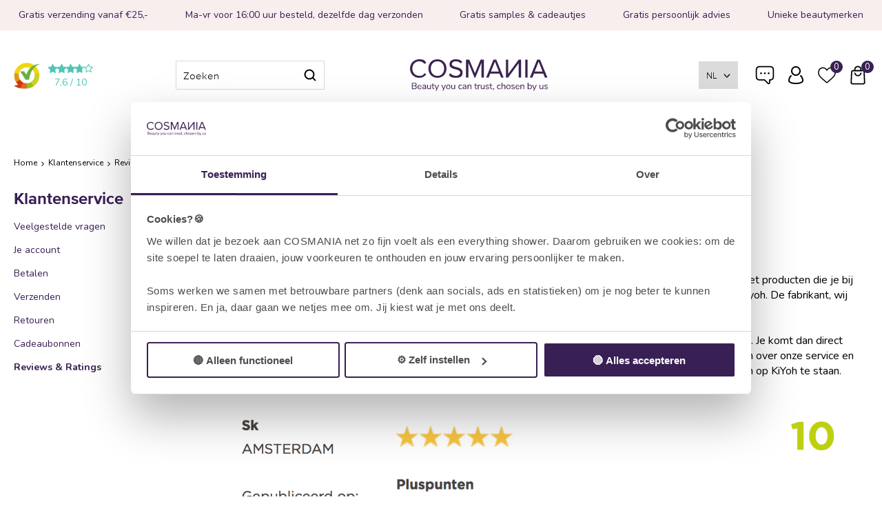

--- FILE ---
content_type: text/html; charset=utf-8
request_url: https://www.cosmania.nl/nl/pages/reviews-en-ratings/
body_size: 21831
content:
<!DOCTYPE html>


<html lang="nl">
<head>
    <meta http-equiv="Content-Type" content="text/html; charset=UTF-8"/>
<!--

Powered by NextChapter eCommerce
Unlock your growth at https://www.nextchapter-ecommerce.com

-->


<title>Laat je horen, door middel van een rating &amp; review over COSMANIA!</title>

<meta name="description" content="Jouw mening telt!  Wij leveren graag producten die jullie kunnen waarderen. Daarom zijn we erg benieuwd naar jouw ervaringen met producten die je bij ons gekocht hebt. Deel ze met COSMANIA en de andere bezoekers door het geven van een review en een score op Kiyoh. Iedereen kan hier van leren! ">
    <meta property="og:image" content="http://cdn.nextchapter-ecommerce.com/Public/cosmania_nl/Images/og_logo.jpg">

<meta property="og:title" content="Laat je horen, door middel van een rating &amp; review over COSMANIA!">
<meta property="og:description" content="Jouw mening telt!  Wij leveren graag producten die jullie kunnen waarderen. Daarom zijn we erg benieuwd naar jouw ervaringen met producten die je bij ons gekocht hebt. Deel ze met COSMANIA en de andere bezoekers door het geven van een review en een score op Kiyoh. Iedereen kan hier van leren! ">
<meta property="og:url" content="https://www.cosmania.nl/nl/pages/reviews-en-ratings/">

<meta name="format-detection" content="telephone=no">
<meta name="msapplication-tap-highlight" content="no">


    <meta name="viewport" content="width=device-width, initial-scale=1">

    <meta name="robots" content="index,follow">

<meta name="copyright" content="Copyright © NextChapter Software B.V. - All rights reserved">
<meta name="author" content="NextChapter Software B.V.">

<meta name="google-site-verification" content="WvOMswtU7O7jAaikw9pDbHuHwOvabCTEyAp3Lgfvax8" />
    <link rel="canonical" href="https://www.cosmania.nl/nl/pages/reviews-en-ratings/">

    <link rel="shortcut icon" href="//cdn.nextchapter-ecommerce.com/Public/cosmania_nl/images/favicon.png">

<link rel="Stylesheet" type="text/css" href="//cdn.nextchapter-ecommerce.com/Public/Styles/GetCss?s=cosmania_nl&amp;m=m&amp;p=1.191.3.0&amp;v=prod">


    
<script>
    !function(n,o,t){n.nextchapter={cookies:function e(){function c(o,t){var e=o[1];(!e||t[e])&&(0,o[0])(t,n)}function i(n){o.push(n)}return{onConsent:function(n,o){o?i([o,n]):i([n])},consented:function(n){for(var t=0,e=o.length;t<e;t++)c(o[t],n)},isConsented:function(o){var e=n[t]();return!!e&&!!e[o]&&e[o]}}}()}}(window,[],"getCookieConsent");

</script>


<script>
    dataLayer = [];

    
    nextchapter.cookies.onConsent(function(consent) {
        if (consent.preferences)
            dataLayer.push({ 'event': 'cookieconsent_preferences' });

        if (consent.statistics)
            dataLayer.push({ 'event': 'cookieconsent_statistics' });

        if (consent.marketing)
            dataLayer.push({ 'event': 'cookieconsent_marketing' });
    });
</script>
            



<script>

        
        (function (w, d, s, l, i) {
            w[l] = w[l] || []; w[l].push({
                'gtm.start':
                    new Date().getTime(), event: 'gtm.js'
            }); var f = d.getElementsByTagName(s)[0],
                j = d.createElement(s), dl = l != 'dataLayer' ? '&l=' + l : ''; j.async = true; j.src =
                '//www.googletagmanager.com/gtm.js?id=' + i + dl; f.parentNode.insertBefore(j, f);
        })(window, document, 'script', 'dataLayer', 'GTM-NPXPMG');
        
</script>
                        <script id="Cookiebot" src="https://consent.cookiebot.com/uc.js"
            data-cbid="f9cccad5-a2b1-45d0-8b8e-127d701c0bcb" type="text/javascript" async></script>
    <script>
        window.getCookieConsent = function() {
            return window.Cookiebot.consent;
        };

        function CookiebotCallback_OnAccept() {
            nextchapter.cookies.consented(window.Cookiebot.consent);
        }
    </script>



    

<script>
    nextchapter.cookies.onConsent('marketing', function () {
        !function(f,b,e,v,n,t,s){if(f.fbq){return;}n=f.fbq=function(){n.callMethod?
                n.callMethod.apply(n,arguments):n.queue.push(arguments)};if(!f._fbq)f._fbq=n;
            n.push=n;n.loaded=!0;n.version='2.0';n.queue=[];t=b.createElement(e);t.async=!0;
            t.src=v;s=b.getElementsByTagName(e)[0];s.parentNode.insertBefore(t,s)}(window,
            document,'script','https://connect.facebook.net/en_US/fbevents.js');

        fbq('init','632105917310516');
        fbq('track', 'PageView');
    });
</script>


    </head>
<body class="cosmaniaresponsivetemplate responsive">
    <div id="jq-loadingGif" class="loadingOverlay" style="display: none;">
        <img alt="Loading..." src="//cdn.nextchapter-ecommerce.com/Public/cosmania_nl/Images/loader.gif" />
    </div>
    <div id="wrap-all" class="wrap_all">
<div id="addedToCart" class="addedToCart" data-type="Toast" style="display: none;">
    <div id="cart-template-pre" class="wrapper">
        <div class="addedProductDetails">
            <img alt="Loading..." class="loader" src="//cdn.nextchapter-ecommerce.com/Public/cosmania_nl/Images/loader.gif" />
        </div>
    </div>
    <div id="cart-template-target" class="wrapper">
        <div class="template-placeholder">
        </div>
    </div>
</div>



<header class="site-header" id="header">
    <div class="site-header_top">
        

    <div class="uspList">
        <ul class="items">
                <li class="usp1 usp-FE34">
    <span class="icon"></span>
    <span class="description">Gratis verzending vanaf €25,-</span>
                </li>
                <li class="usp2 usp-FE35">
    <span class="icon"></span>
    <span class="description">Ma-vr voor 16:00 uur besteld, dezelfde dag verzonden</span>
                </li>
                <li class="usp3 usp-FE36">
    <span class="icon"></span>
    <span class="description">Gratis samples & cadeautjes</span>
                </li>
                <li class="usp4 usp-FE37">
    <span class="icon"></span>
    <span class="description">Gratis persoonlijk advies</span>
                </li>
                <li class="usp5 usp-FE74">
    <span class="icon"></span>
    <span class="description">Unieke beautymerken</span>
                </li>
        </ul>
    </div>


    </div>
    <div class="site-header_main">
        <div class="wrapper">
            <div class="site-header__buttons header-buttons">
    <a id="sideBarButton" class="header-buttons__item header-buttons__item--hamburger" title="Menu" href="#">
        <span class="header-buttons__label">Menu</span>
    </a>
    <div class="more_dd">
        <div class="more_dd-header">
    <div id="language-selection" class="language-selection">
        <div class="selected">
            NL <span class="arrow"></span>
        </div>
        <ul class="dropdown">
                <li>
                    <a href="https://www.cosmania.nl/en/" title="EN">
                        EN
                    </a>
                </li>
        </ul>
    </div>
            <a href="#" class="closeButton" title="Sluiten"></a>
        </div>
        <div id="menuContainer" class="more_dd_container">
    

<div id="moreDdShoppable" class="moredd_shoppable buttons">
    <span class="title">Shop</span>
        <ul>
                <li>
                    <a class="category category-3253B"
                       data-key="category" data-urlkey="-huidanalyse"
                       href="/nl/-huidanalyse/" data-hide-loader="true">
                        ✨ Huidanalyse ✨
                    </a>
                </li>
                <li>
                    <a class="category category-27ABB shoppable_button opens-shoppable-menu-page"
                       data-key="category" data-urlkey="gezicht"
                       href="/nl/gezicht/" data-hide-loader="true">
                        Gezicht
                    </a>
                </li>
                <li>
                    <a class="category category-27A68 shoppable_button opens-shoppable-menu-page"
                       data-key="category" data-urlkey="make-up"
                       href="/nl/make-up/" data-hide-loader="true">
                        Make-up
                    </a>
                </li>
                <li>
                    <a class="category category-27B8F shoppable_button opens-shoppable-menu-page"
                       data-key="category" data-urlkey="lichaam"
                       href="/nl/lichaam/" data-hide-loader="true">
                        Lichaam
                    </a>
                </li>
                <li>
                    <a class="category category-27B9E shoppable_button opens-shoppable-menu-page"
                       data-key="category" data-urlkey="haar"
                       href="/nl/haar/" data-hide-loader="true">
                        Haar
                    </a>
                </li>
                <li>
                    <a class="category category-27BB3 shoppable_button opens-shoppable-menu-page"
                       data-key="category" data-urlkey="mannen"
                       href="/nl/mannen/" data-hide-loader="true">
                        Mannen
                    </a>
                </li>
                <li>
                    <a class="category category-27BC3 shoppable_button opens-shoppable-menu-page"
                       data-key="category" data-urlkey="geuren"
                       href="/nl/geuren/" data-hide-loader="true">
                        Geuren
                    </a>
                </li>
                <li>
                    <a class="category category-2A90E shoppable_button opens-shoppable-menu-page"
                       data-key="category" data-urlkey="gifts"
                       href="/nl/gifts/" data-hide-loader="true">
                        Gifts
                    </a>
                </li>
                <li>
                    <a class="category category-32395"
                       data-key="category" data-urlkey="korean-beauty"
                       href="/nl/korean-beauty/" data-hide-loader="true">
                        Korean Beauty
                    </a>
                </li>
                <li>
                    <a class="category category-2883D"
                       data-key="category" data-urlkey="sale"
                       href="/nl/sale/" data-hide-loader="true">
                        SALE
                    </a>
                </li>
        </ul>

    <div class="shoppable_container" id="shoppable_container" data-item-class="items" data-url="/nl/categorie/shoppablemenu/"></div>

            <a href="/nl/merken/" class="shop shop--brands">Merken</a>
            <a href="/nl/blog/" class="shop shop--blog">
            Blog
        </a>
</div>
            <div class="moredd_account buttons">
            <span class="title">Account</span>
                <a class="login" href="/nl/account/inloggen/" title="Inloggen">
        Inloggen
    </a>

<a class="favorites" href="/nl/account/mijn-favorieten/" title="Mijn favorieten">
    Mijn favorieten
    (<span class="favorite-count">0</span>)
</a>
        </div>
                        <div class="moredd_service buttons">
            <span class="title">Service</span>
                <a class="service newsletter" href="/nl/nieuwsbrief/aanmelden/" title="Nieuwsbrief">
                    Nieuwsbrief
                </a>
            <a class="service" href="/nl/pages/veelgestelde-vragen/" target="">Veelgestelde vragen</a><a class="service" href="/nl/pages/je-account/" target="">Je account</a><a class="service" href="/nl/pages/cadeaubonnen/" target="">Cadeaubonnen</a><a class="service" href="/nl/pages/reviews-en-ratings/" target="">Reviews &amp; Ratings</a><a class="service" href="/nl/klantenkaart/saldocheck/" target="">Cosmania Club &amp; Beauty Coins</a>            <a class="contact" href="/nl/pages/contact/" target="">Contact</a>        </div>
    </div>

    </div>
</div>

                <div class="header_rating">
                    <a href="https://www.kiyoh.com/reviews/1043784/cosmania" target="_blank" class="rating" title="Klantbeoordeling">
    <div class="title">Klantbeoordeling</div>

    <div class="ratingStars">
        <div class="rating" style="width:76%"></div>
    </div>

    <div>
        <div>
            <span>7,6</span>
            /
            <span>10</span>
        </div>
    </div>
</a>
                </div>
            

<div id="search-bar" class="searchbar">
<form action="/nl/zoeken/" id="searchForm" method="post">        <a class="searchbarArrow do-search" href="/nl/zoeken/">Zoeken</a>
<input autocomplete="off" id="txtSearch" name="txtSearch" placeholder="Zoeken" type="text" />
<a href="#" id="txtSearch_clear" class="clear" style="display: none;">x</a>
<label for="txtSearch" class="sr-only">Zoeken</label>
</form></div>

            <a href="/nl/" title="Home" class="top_nav_logo headerLogo">
    <img alt="cosmania_nl" src="https://cdn.nextchapter-ecommerce.com/Public/cosmania_nl/Images/logo.svg" />
</a>

            <nav class="site-header__extra-navigation extra-navigation">
    <div id="language-selection" class="language-selection">
        <div class="selected">
            NL <span class="arrow"></span>
        </div>
        <ul class="dropdown">
                <li>
                    <a href="https://www.cosmania.nl/en/" title="EN">
                        EN
                    </a>
                </li>
        </ul>
    </div>
    <div class="customer-service">
<a class="" href="/nl/pages/veelgestelde-vragen/" target="">Veelgestelde vragen</a><a class="" href="/nl/pages/je-account/" target="">Je account</a><a class="" href="/nl/pages/cadeaubonnen/" target="">Cadeaubonnen</a><a class="active" href="/nl/pages/reviews-en-ratings/" target="">Reviews &amp; Ratings</a><a class="" href="/nl/klantenkaart/saldocheck/" target="">Cosmania Club &amp; Beauty Coins</a>    </div>
    <a class="login" href="/nl/account/inloggen/" title="Inloggen">
        Inloggen
    </a>
    <a class="header-buttons__item header-buttons__item--favorites" href="/nl/account/mijn-favorieten/" title="Mijn favorieten">
    <span class="header-buttons__label">Mijn favorieten</span>
    <span class="header-buttons__count favorite-count">0</span>
</a>
    

<a id="headerCartButton" href="/nl/winkelwagen/" title="Shopping basket" class="header-buttons__item header-buttons__item--cart cart-button" style="">
    <span id="cartCount" class="cart-button__count"></span>
    <span id="cartTotal" class="cart-button__total"></span>
    <span class="header-buttons__label cart-button__label">Shopping basket</span>
</a></nav> 
        </div>
    </div>
    <div class="site-header_bottom">
        <nav class="site-header__navigation navbar">
    <ul class="navbar__list">
            <li class="navbar__item ">
                <a href="/nl/-huidanalyse/" class="-huidanalyse category-3253B navbar__link">
                    ✨ Huidanalyse ✨
                </a>
            </li>
            <li class="navbar__item navbar__item--has-dropdown">
                <a href="/nl/gezicht/" class="gezicht category-27ABB navbar__link">
                    Gezicht
                </a>
                    <div class="navbar__dropdown nav-dropdown">
                        <div class="wrapper">
                                <div class="nav-dropdown__column nav-dropdown__column--column-1">
            <div class="nav-dropdown__section">
                <div class="nav-dropdown__section-title">Categorie&#235;n</div>
                <ul class="nav-dropdown__list">
                        <li class="nav-dropdown__item category-27AC0">
                            <a href="/nl/gezicht/net-binnen/" class="nav-dropdown__item-link"
                               >
                                <span class="nav-dropdown__item-label">
                                    Net binnen
                                </span>
                            </a>
                        </li>
                        <li class="nav-dropdown__item category-27AC2">
                            <a href="/nl/gezicht/bestsellers/" class="nav-dropdown__item-link"
                               >
                                <span class="nav-dropdown__item-label">
                                    Bestsellers
                                </span>
                            </a>
                        </li>
                        <li class="nav-dropdown__item category-27AC4">
                            <a href="/nl/gezicht/reiniging/" class="nav-dropdown__item-link"
                               >
                                <span class="nav-dropdown__item-label">
                                    Reiniging
                                </span>
                            </a>
                        </li>
                        <li class="nav-dropdown__item category-27ACA">
                            <a href="/nl/gezicht/moisturizers/" class="nav-dropdown__item-link"
                               >
                                <span class="nav-dropdown__item-label">
                                    Moisturizers
                                </span>
                            </a>
                        </li>
                        <li class="nav-dropdown__item category-27AC6">
                            <a href="/nl/gezicht/serums/" class="nav-dropdown__item-link"
                               >
                                <span class="nav-dropdown__item-label">
                                    Serums
                                </span>
                            </a>
                        </li>
                        <li class="nav-dropdown__item category-27AD3">
                            <a href="/nl/gezicht/scrubs-en-exfolianten/" class="nav-dropdown__item-link"
                               >
                                <span class="nav-dropdown__item-label">
                                    Scrubs &amp; exfolianten
                                </span>
                            </a>
                        </li>
                        <li class="nav-dropdown__item category-27AD2">
                            <a href="/nl/gezicht/maskers/" class="nav-dropdown__item-link"
                               >
                                <span class="nav-dropdown__item-label">
                                    Maskers
                                </span>
                            </a>
                        </li>
                        <li class="nav-dropdown__item category-2838C">
                            <a href="/nl/gezicht/gezichtssprays/" class="nav-dropdown__item-link"
                               >
                                <span class="nav-dropdown__item-label">
                                    Gezichtssprays
                                </span>
                            </a>
                        </li>
                        <li class="nav-dropdown__item category-27AD4">
                            <a href="/nl/gezicht/oogverzorging/" class="nav-dropdown__item-link"
                               >
                                <span class="nav-dropdown__item-label">
                                    Oogverzorging
                                </span>
                            </a>
                        </li>
                        <li class="nav-dropdown__item category-27AD5">
                            <a href="/nl/gezicht/lipverzorging/" class="nav-dropdown__item-link"
                               >
                                <span class="nav-dropdown__item-label">
                                    Lipverzorging
                                </span>
                            </a>
                        </li>
                        <li class="nav-dropdown__item category-2A848">
                            <a href="/nl/gezicht/gezichtsverzorging-mannen/" class="nav-dropdown__item-link"
                               >
                                <span class="nav-dropdown__item-label">
                                    Gezichtsverzorging mannen
                                </span>
                            </a>
                        </li>
                        <li class="nav-dropdown__item category-294A3">
                            <a href="/nl/gezicht/tandpasta/" class="nav-dropdown__item-link"
                               >
                                <span class="nav-dropdown__item-label">
                                    Tandpasta
                                </span>
                            </a>
                        </li>
                        <li class="nav-dropdown__item category-27AD6">
                            <a href="/nl/gezicht/zonbescherming/" class="nav-dropdown__item-link"
                               >
                                <span class="nav-dropdown__item-label">
                                    Zonbescherming ☀️
                                </span>
                            </a>
                        </li>
                        <li class="nav-dropdown__item category-27AD7">
                            <a href="/nl/gezicht/bruin-zonder-sun/" class="nav-dropdown__item-link"
                               >
                                <span class="nav-dropdown__item-label">
                                    Bruin zonder sun
                                </span>
                            </a>
                        </li>
                        <li class="nav-dropdown__item category-27BD7">
                            <a href="/nl/gezicht/travel/" class="nav-dropdown__item-link"
                               >
                                <span class="nav-dropdown__item-label">
                                    Travel
                                </span>
                            </a>
                        </li>
                        <li class="nav-dropdown__item category-29B5D">
                            <a href="/nl/gezicht/supplementen-en-tools/" class="nav-dropdown__item-link"
                               >
                                <span class="nav-dropdown__item-label">
                                    Supplementen &amp; Tools
                                </span>
                            </a>
                        </li>
                        <li class="nav-dropdown__item category-29765">
                            <a href="/nl/gezicht/accessoires/" class="nav-dropdown__item-link"
                               >
                                <span class="nav-dropdown__item-label">
                                    Accessoires
                                </span>
                            </a>
                        </li>
                                    </ul>
            </div>
    </div>
    <div class="nav-dropdown__column nav-dropdown__column--column-2">
            <div class="nav-dropdown__section">
                <div class="nav-dropdown__section-title">Huidprobleem</div>
                <ul class="nav-dropdown__list">
                        <li class="nav-dropdown__item">
                            <a href="/nl/gezicht/?huidprobleem=Beginnende+huidveroudering" class="nav-dropdown__item-link"
                                                                  rel="nofollow"
>
                                <span class="nav-dropdown__item-label">
                                    Beginnende huidveroudering
                                </span>
                            </a>
                        </li>
                        <li class="nav-dropdown__item">
                            <a href="/nl/gezicht/?huidprobleem=Gevoelige+huid%2froodheid" class="nav-dropdown__item-link"
                                                                  rel="nofollow"
>
                                <span class="nav-dropdown__item-label">
                                    Gevoelige huid/roodheid
                                </span>
                            </a>
                        </li>
                        <li class="nav-dropdown__item">
                            <a href="/nl/gezicht/?huidprobleem=Rimpels+%26+volumeverlies" class="nav-dropdown__item-link"
                                                                  rel="nofollow"
>
                                <span class="nav-dropdown__item-label">
                                    Rimpels &amp; volumeverlies
                                </span>
                            </a>
                        </li>
                        <li class="nav-dropdown__item">
                            <a href="/nl/gezicht/?huidprobleem=Vette+huid%2facne" class="nav-dropdown__item-link"
                                                                  rel="nofollow"
>
                                <span class="nav-dropdown__item-label">
                                    Vette huid/acne
                                </span>
                            </a>
                        </li>
                        <li class="nav-dropdown__item">
                            <a href="/nl/gezicht/?huidprobleem=Vochtarme+huid" class="nav-dropdown__item-link"
                                                                  rel="nofollow"
>
                                <span class="nav-dropdown__item-label">
                                    Vochtarme huid
                                </span>
                            </a>
                        </li>
                                            <li class="nav-dropdown__item nav-dropdown__item--more">
                            <a href="/nl/gezicht/" class="nav-dropdown__item-link">
                                <span class="nav-dropdown__item-label">
                                    Meer...
                                </span>
                            </a>
                        </li>
                </ul>
            </div>
            <div class="nav-dropdown__section">
                <div class="nav-dropdown__section-title">Concern</div>
                <ul class="nav-dropdown__list">
                        <li class="nav-dropdown__item">
                            <a href="/nl/gezicht/?concern=Anti-age" class="nav-dropdown__item-link"
                                                                  rel="nofollow"
>
                                <span class="nav-dropdown__item-label">
                                    Anti-age
                                </span>
                            </a>
                        </li>
                        <li class="nav-dropdown__item">
                            <a href="/nl/gezicht/?concern=Dofheid" class="nav-dropdown__item-link"
                                                                  rel="nofollow"
>
                                <span class="nav-dropdown__item-label">
                                    Dofheid
                                </span>
                            </a>
                        </li>
                        <li class="nav-dropdown__item">
                            <a href="/nl/gezicht/?concern=Droogheid" class="nav-dropdown__item-link"
                                                                  rel="nofollow"
>
                                <span class="nav-dropdown__item-label">
                                    Droogheid
                                </span>
                            </a>
                        </li>
                        <li class="nav-dropdown__item">
                            <a href="/nl/gezicht/?concern=Fijne+lijntjes+%26+rimpels" class="nav-dropdown__item-link"
                                                                  rel="nofollow"
>
                                <span class="nav-dropdown__item-label">
                                    Fijne lijntjes &amp; rimpels
                                </span>
                            </a>
                        </li>
                        <li class="nav-dropdown__item">
                            <a href="/nl/gezicht/?concern=Oneffen+huidteint" class="nav-dropdown__item-link"
                                                                  rel="nofollow"
>
                                <span class="nav-dropdown__item-label">
                                    Oneffen huidteint
                                </span>
                            </a>
                        </li>
                                            <li class="nav-dropdown__item nav-dropdown__item--more">
                            <a href="/nl/gezicht/" class="nav-dropdown__item-link">
                                <span class="nav-dropdown__item-label">
                                    Meer...
                                </span>
                            </a>
                        </li>
                </ul>
            </div>
    </div>
    <div class="nav-dropdown__column nav-dropdown__column--column-3">
            <div class="nav-dropdown__section">
                <div class="nav-dropdown__section-title">Huidtype</div>
                <ul class="nav-dropdown__list">
                        <li class="nav-dropdown__item">
                            <a href="/nl/gezicht/?huidtype=Droge+huid" class="nav-dropdown__item-link"
                                                                  rel="nofollow"
>
                                <span class="nav-dropdown__item-label">
                                    Droge huid
                                </span>
                            </a>
                        </li>
                        <li class="nav-dropdown__item">
                            <a href="/nl/gezicht/?huidtype=Normale+huid" class="nav-dropdown__item-link"
                                                                  rel="nofollow"
>
                                <span class="nav-dropdown__item-label">
                                    Normale huid
                                </span>
                            </a>
                        </li>
                        <li class="nav-dropdown__item">
                            <a href="/nl/gezicht/?huidtype=Rijpere+huid" class="nav-dropdown__item-link"
                                                                  rel="nofollow"
>
                                <span class="nav-dropdown__item-label">
                                    Rijpere huid
                                </span>
                            </a>
                        </li>
                        <li class="nav-dropdown__item">
                            <a href="/nl/gezicht/?huidtype=Gevoelige+huid" class="nav-dropdown__item-link"
                                                                  rel="nofollow"
>
                                <span class="nav-dropdown__item-label">
                                    Gevoelige huid
                                </span>
                            </a>
                        </li>
                        <li class="nav-dropdown__item">
                            <a href="/nl/gezicht/?huidtype=Gecombineerde+huid" class="nav-dropdown__item-link"
                                                                  rel="nofollow"
>
                                <span class="nav-dropdown__item-label">
                                    Gecombineerde huid
                                </span>
                            </a>
                        </li>
                                            <li class="nav-dropdown__item nav-dropdown__item--more">
                            <a href="/nl/gezicht/" class="nav-dropdown__item-link">
                                <span class="nav-dropdown__item-label">
                                    Meer...
                                </span>
                            </a>
                        </li>
                </ul>
            </div>
            <div class="nav-dropdown__section">
                <div class="nav-dropdown__section-title">Kleurfamilie</div>
                <ul class="nav-dropdown__list">
                        <li class="nav-dropdown__item">
                            <a href="/nl/gezicht/?kleurfamilie=Goud" class="nav-dropdown__item-link"
                                                                  rel="nofollow"
>
                                <span class="nav-dropdown__item-label">
                                    Goud
                                </span>
                            </a>
                        </li>
                        <li class="nav-dropdown__item">
                            <a href="/nl/gezicht/?kleurfamilie=Nude" class="nav-dropdown__item-link"
                                                                  rel="nofollow"
>
                                <span class="nav-dropdown__item-label">
                                    Nude
                                </span>
                            </a>
                        </li>
                        <li class="nav-dropdown__item">
                            <a href="/nl/gezicht/?kleurfamilie=Oranje" class="nav-dropdown__item-link"
                                                                  rel="nofollow"
>
                                <span class="nav-dropdown__item-label">
                                    Oranje
                                </span>
                            </a>
                        </li>
                        <li class="nav-dropdown__item">
                            <a href="/nl/gezicht/?kleurfamilie=Roze" class="nav-dropdown__item-link"
                                                                  rel="nofollow"
>
                                <span class="nav-dropdown__item-label">
                                    Roze
                                </span>
                            </a>
                        </li>
                        <li class="nav-dropdown__item">
                            <a href="/nl/gezicht/?kleurfamilie=Transparant" class="nav-dropdown__item-link"
                                                                  rel="nofollow"
>
                                <span class="nav-dropdown__item-label">
                                    Transparant
                                </span>
                            </a>
                        </li>
                                    </ul>
            </div>
    </div>
    <div class="nav-dropdown__column nav-dropdown__column--column-4">
            <div class="nav-dropdown__section">
                <div class="nav-dropdown__section-title">Topmerken</div>
                <ul class="nav-dropdown__list">
                        <li class="nav-dropdown__item">
                            <a href="/nl/gezicht/?brand=Aurelia+London" class="nav-dropdown__item-link"
                                                                  rel="nofollow"
>
                                <span class="nav-dropdown__item-label">
                                    Aurelia London
                                </span>
                            </a>
                        </li>
                        <li class="nav-dropdown__item">
                            <a href="/nl/gezicht/?brand=Erborian" class="nav-dropdown__item-link"
                                                                  rel="nofollow"
>
                                <span class="nav-dropdown__item-label">
                                    Erborian
                                </span>
                            </a>
                        </li>
                        <li class="nav-dropdown__item">
                            <a href="/nl/gezicht/?brand=JOIK+Organic" class="nav-dropdown__item-link"
                                                                  rel="nofollow"
>
                                <span class="nav-dropdown__item-label">
                                    JOIK Organic
                                </span>
                            </a>
                        </li>
                        <li class="nav-dropdown__item">
                            <a href="/nl/gezicht/?brand=LOOkX" class="nav-dropdown__item-link"
                                                                  rel="nofollow"
>
                                <span class="nav-dropdown__item-label">
                                    LOOkX
                                </span>
                            </a>
                        </li>
                        <li class="nav-dropdown__item">
                            <a href="/nl/gezicht/?brand=Mario+Badescu" class="nav-dropdown__item-link"
                                                                  rel="nofollow"
>
                                <span class="nav-dropdown__item-label">
                                    Mario Badescu
                                </span>
                            </a>
                        </li>
                        <li class="nav-dropdown__item">
                            <a href="/nl/gezicht/?brand=Neal%27s+Yard+Remedies" class="nav-dropdown__item-link"
                                                                  rel="nofollow"
>
                                <span class="nav-dropdown__item-label">
                                    Neal&#39;s Yard Remedies
                                </span>
                            </a>
                        </li>
                        <li class="nav-dropdown__item">
                            <a href="/nl/gezicht/?brand=Pai+Skincare" class="nav-dropdown__item-link"
                                                                  rel="nofollow"
>
                                <span class="nav-dropdown__item-label">
                                    Pai Skincare
                                </span>
                            </a>
                        </li>
                        <li class="nav-dropdown__item">
                            <a href="/nl/gezicht/?brand=Perricone+MD" class="nav-dropdown__item-link"
                                                                  rel="nofollow"
>
                                <span class="nav-dropdown__item-label">
                                    Perricone MD
                                </span>
                            </a>
                        </li>
                        <li class="nav-dropdown__item">
                            <a href="/nl/gezicht/?brand=Pixi" class="nav-dropdown__item-link"
                                                                  rel="nofollow"
>
                                <span class="nav-dropdown__item-label">
                                    Pixi
                                </span>
                            </a>
                        </li>
                        <li class="nav-dropdown__item">
                            <a href="/nl/gezicht/?brand=Santaverde" class="nav-dropdown__item-link"
                                                                  rel="nofollow"
>
                                <span class="nav-dropdown__item-label">
                                    Santaverde
                                </span>
                            </a>
                        </li>
                                    </ul>
            </div>
    </div>

                        </div>
                    </div>
            </li>
            <li class="navbar__item navbar__item--has-dropdown">
                <a href="/nl/make-up/" class="make-up category-27A68 navbar__link">
                    Make-up
                </a>
                    <div class="navbar__dropdown nav-dropdown">
                        <div class="wrapper">
                                <div class="nav-dropdown__column nav-dropdown__column--column-1">
            <div class="nav-dropdown__section">
                <div class="nav-dropdown__section-title">Categorie&#235;n</div>
                <ul class="nav-dropdown__list">
                        <li class="nav-dropdown__item category-27B78">
                            <a href="/nl/make-up/net-binnen/" class="nav-dropdown__item-link"
                               >
                                <span class="nav-dropdown__item-label">
                                    Net binnen
                                </span>
                            </a>
                        </li>
                        <li class="nav-dropdown__item category-27B79">
                            <a href="/nl/make-up/bestsellers/" class="nav-dropdown__item-link"
                               >
                                <span class="nav-dropdown__item-label">
                                    Bestsellers
                                </span>
                            </a>
                        </li>
                        <li class="nav-dropdown__item category-27AD8">
                            <a href="/nl/make-up/gezicht/" class="nav-dropdown__item-link"
                               >
                                <span class="nav-dropdown__item-label">
                                    Gezicht
                                </span>
                            </a>
                        </li>
                        <li class="nav-dropdown__item category-27AD9">
                            <a href="/nl/make-up/ogen/" class="nav-dropdown__item-link"
                               >
                                <span class="nav-dropdown__item-label">
                                    Ogen
                                </span>
                            </a>
                        </li>
                        <li class="nav-dropdown__item category-27B8E">
                            <a href="/nl/make-up/lippen/" class="nav-dropdown__item-link"
                               >
                                <span class="nav-dropdown__item-label">
                                    Lippen
                                </span>
                            </a>
                        </li>
                        <li class="nav-dropdown__item category-27AA8">
                            <a href="/nl/make-up/nagels/" class="nav-dropdown__item-link"
                               >
                                <span class="nav-dropdown__item-label">
                                    Nagels
                                </span>
                            </a>
                        </li>
                        <li class="nav-dropdown__item category-27ADA">
                            <a href="/nl/make-up/accessoires/" class="nav-dropdown__item-link"
                               >
                                <span class="nav-dropdown__item-label">
                                    Accessoires
                                </span>
                            </a>
                        </li>
                                    </ul>
            </div>
    </div>
    <div class="nav-dropdown__column nav-dropdown__column--column-2">
            <div class="nav-dropdown__section">
                <div class="nav-dropdown__section-title">Concern</div>
                <ul class="nav-dropdown__list">
                        <li class="nav-dropdown__item">
                            <a href="/nl/make-up/?concern=Dofheid" class="nav-dropdown__item-link"
                                                                  rel="nofollow"
>
                                <span class="nav-dropdown__item-label">
                                    Dofheid
                                </span>
                            </a>
                        </li>
                        <li class="nav-dropdown__item">
                            <a href="/nl/make-up/?concern=Droogheid" class="nav-dropdown__item-link"
                                                                  rel="nofollow"
>
                                <span class="nav-dropdown__item-label">
                                    Droogheid
                                </span>
                            </a>
                        </li>
                        <li class="nav-dropdown__item">
                            <a href="/nl/make-up/?concern=Oneffen+huidstructuur" class="nav-dropdown__item-link"
                                                                  rel="nofollow"
>
                                <span class="nav-dropdown__item-label">
                                    Oneffen huidstructuur
                                </span>
                            </a>
                        </li>
                        <li class="nav-dropdown__item">
                            <a href="/nl/make-up/?concern=Oneffen+huidteint" class="nav-dropdown__item-link"
                                                                  rel="nofollow"
>
                                <span class="nav-dropdown__item-label">
                                    Oneffen huidteint
                                </span>
                            </a>
                        </li>
                        <li class="nav-dropdown__item">
                            <a href="/nl/make-up/?concern=Pigmentatievlekken" class="nav-dropdown__item-link"
                                                                  rel="nofollow"
>
                                <span class="nav-dropdown__item-label">
                                    Pigmentatievlekken
                                </span>
                            </a>
                        </li>
                                            <li class="nav-dropdown__item nav-dropdown__item--more">
                            <a href="/nl/make-up/" class="nav-dropdown__item-link">
                                <span class="nav-dropdown__item-label">
                                    Meer...
                                </span>
                            </a>
                        </li>
                </ul>
            </div>
            <div class="nav-dropdown__section">
                <div class="nav-dropdown__section-title">Huidtype</div>
                <ul class="nav-dropdown__list">
                        <li class="nav-dropdown__item">
                            <a href="/nl/make-up/?huidtype=Droge+huid" class="nav-dropdown__item-link"
                                                                  rel="nofollow"
>
                                <span class="nav-dropdown__item-label">
                                    Droge huid
                                </span>
                            </a>
                        </li>
                        <li class="nav-dropdown__item">
                            <a href="/nl/make-up/?huidtype=Normale+huid" class="nav-dropdown__item-link"
                                                                  rel="nofollow"
>
                                <span class="nav-dropdown__item-label">
                                    Normale huid
                                </span>
                            </a>
                        </li>
                        <li class="nav-dropdown__item">
                            <a href="/nl/make-up/?huidtype=Rijpere+huid" class="nav-dropdown__item-link"
                                                                  rel="nofollow"
>
                                <span class="nav-dropdown__item-label">
                                    Rijpere huid
                                </span>
                            </a>
                        </li>
                        <li class="nav-dropdown__item">
                            <a href="/nl/make-up/?huidtype=Gevoelige+huid" class="nav-dropdown__item-link"
                                                                  rel="nofollow"
>
                                <span class="nav-dropdown__item-label">
                                    Gevoelige huid
                                </span>
                            </a>
                        </li>
                        <li class="nav-dropdown__item">
                            <a href="/nl/make-up/?huidtype=Gecombineerde+huid" class="nav-dropdown__item-link"
                                                                  rel="nofollow"
>
                                <span class="nav-dropdown__item-label">
                                    Gecombineerde huid
                                </span>
                            </a>
                        </li>
                                            <li class="nav-dropdown__item nav-dropdown__item--more">
                            <a href="/nl/make-up/" class="nav-dropdown__item-link">
                                <span class="nav-dropdown__item-label">
                                    Meer...
                                </span>
                            </a>
                        </li>
                </ul>
            </div>
    </div>
    <div class="nav-dropdown__column nav-dropdown__column--column-3">
            <div class="nav-dropdown__section">
                <div class="nav-dropdown__section-title">Kleurfamilie</div>
                <ul class="nav-dropdown__list">
                        <li class="nav-dropdown__item">
                            <a href="/nl/make-up/?kleurfamilie=Bruin" class="nav-dropdown__item-link"
                                                                  rel="nofollow"
>
                                <span class="nav-dropdown__item-label">
                                    Bruin
                                </span>
                            </a>
                        </li>
                        <li class="nav-dropdown__item">
                            <a href="/nl/make-up/?kleurfamilie=Nude" class="nav-dropdown__item-link"
                                                                  rel="nofollow"
>
                                <span class="nav-dropdown__item-label">
                                    Nude
                                </span>
                            </a>
                        </li>
                        <li class="nav-dropdown__item">
                            <a href="/nl/make-up/?kleurfamilie=Paars" class="nav-dropdown__item-link"
                                                                  rel="nofollow"
>
                                <span class="nav-dropdown__item-label">
                                    Paars
                                </span>
                            </a>
                        </li>
                        <li class="nav-dropdown__item">
                            <a href="/nl/make-up/?kleurfamilie=Roze" class="nav-dropdown__item-link"
                                                                  rel="nofollow"
>
                                <span class="nav-dropdown__item-label">
                                    Roze
                                </span>
                            </a>
                        </li>
                        <li class="nav-dropdown__item">
                            <a href="/nl/make-up/?kleurfamilie=Zwart" class="nav-dropdown__item-link"
                                                                  rel="nofollow"
>
                                <span class="nav-dropdown__item-label">
                                    Zwart
                                </span>
                            </a>
                        </li>
                                            <li class="nav-dropdown__item nav-dropdown__item--more">
                            <a href="/nl/make-up/" class="nav-dropdown__item-link">
                                <span class="nav-dropdown__item-label">
                                    Meer...
                                </span>
                            </a>
                        </li>
                </ul>
            </div>
            <div class="nav-dropdown__section">
                <div class="nav-dropdown__section-title">Ingredi&#235;nten</div>
                <ul class="nav-dropdown__list">
                        <li class="nav-dropdown__item">
                            <a href="/nl/make-up/?ingredi%C3%ABnten=Dierproef+vrij" class="nav-dropdown__item-link"
                                                                  rel="nofollow"
>
                                <span class="nav-dropdown__item-label">
                                    Dierproef vrij
                                </span>
                            </a>
                        </li>
                        <li class="nav-dropdown__item">
                            <a href="/nl/make-up/?ingredi%C3%ABnten=Natuurlijk" class="nav-dropdown__item-link"
                                                                  rel="nofollow"
>
                                <span class="nav-dropdown__item-label">
                                    Natuurlijk
                                </span>
                            </a>
                        </li>
                        <li class="nav-dropdown__item">
                            <a href="/nl/make-up/?ingredi%C3%ABnten=Parabenenvrij" class="nav-dropdown__item-link"
                                                                  rel="nofollow"
>
                                <span class="nav-dropdown__item-label">
                                    Parabenenvrij
                                </span>
                            </a>
                        </li>
                        <li class="nav-dropdown__item">
                            <a href="/nl/make-up/?ingredi%C3%ABnten=Sulfaat+vrij" class="nav-dropdown__item-link"
                                                                  rel="nofollow"
>
                                <span class="nav-dropdown__item-label">
                                    Sulfaat vrij
                                </span>
                            </a>
                        </li>
                        <li class="nav-dropdown__item">
                            <a href="/nl/make-up/?ingredi%C3%ABnten=Vitaminen" class="nav-dropdown__item-link"
                                                                  rel="nofollow"
>
                                <span class="nav-dropdown__item-label">
                                    Vitaminen
                                </span>
                            </a>
                        </li>
                                            <li class="nav-dropdown__item nav-dropdown__item--more">
                            <a href="/nl/make-up/" class="nav-dropdown__item-link">
                                <span class="nav-dropdown__item-label">
                                    Meer...
                                </span>
                            </a>
                        </li>
                </ul>
            </div>
    </div>
    <div class="nav-dropdown__column nav-dropdown__column--column-4">
            <div class="nav-dropdown__section">
                <div class="nav-dropdown__section-title">Topmerken</div>
                <ul class="nav-dropdown__list">
                        <li class="nav-dropdown__item">
                            <a href="/nl/make-up/?brand=Danessa+Myricks+Beauty" class="nav-dropdown__item-link"
                                                                  rel="nofollow"
>
                                <span class="nav-dropdown__item-label">
                                    Danessa Myricks Beauty
                                </span>
                            </a>
                        </li>
                        <li class="nav-dropdown__item">
                            <a href="/nl/make-up/?brand=Erborian" class="nav-dropdown__item-link"
                                                                  rel="nofollow"
>
                                <span class="nav-dropdown__item-label">
                                    Erborian
                                </span>
                            </a>
                        </li>
                        <li class="nav-dropdown__item">
                            <a href="/nl/make-up/?brand=ILIA+Beauty" class="nav-dropdown__item-link"
                                                                  rel="nofollow"
>
                                <span class="nav-dropdown__item-label">
                                    ILIA Beauty
                                </span>
                            </a>
                        </li>
                        <li class="nav-dropdown__item">
                            <a href="/nl/make-up/?brand=JOIK+Organic" class="nav-dropdown__item-link"
                                                                  rel="nofollow"
>
                                <span class="nav-dropdown__item-label">
                                    JOIK Organic
                                </span>
                            </a>
                        </li>
                        <li class="nav-dropdown__item">
                            <a href="/nl/make-up/?brand=LOOkX" class="nav-dropdown__item-link"
                                                                  rel="nofollow"
>
                                <span class="nav-dropdown__item-label">
                                    LOOkX
                                </span>
                            </a>
                        </li>
                        <li class="nav-dropdown__item">
                            <a href="/nl/make-up/?brand=Nailberry" class="nav-dropdown__item-link"
                                                                  rel="nofollow"
>
                                <span class="nav-dropdown__item-label">
                                    Nailberry
                                </span>
                            </a>
                        </li>
                        <li class="nav-dropdown__item">
                            <a href="/nl/make-up/?brand=Perricone+MD" class="nav-dropdown__item-link"
                                                                  rel="nofollow"
>
                                <span class="nav-dropdown__item-label">
                                    Perricone MD
                                </span>
                            </a>
                        </li>
                        <li class="nav-dropdown__item">
                            <a href="/nl/make-up/?brand=Pixi" class="nav-dropdown__item-link"
                                                                  rel="nofollow"
>
                                <span class="nav-dropdown__item-label">
                                    Pixi
                                </span>
                            </a>
                        </li>
                        <li class="nav-dropdown__item">
                            <a href="/nl/make-up/?brand=Sweed+Beauty" class="nav-dropdown__item-link"
                                                                  rel="nofollow"
>
                                <span class="nav-dropdown__item-label">
                                    Sweed Beauty
                                </span>
                            </a>
                        </li>
                        <li class="nav-dropdown__item">
                            <a href="/nl/make-up/?brand=Uoga+Uoga" class="nav-dropdown__item-link"
                                                                  rel="nofollow"
>
                                <span class="nav-dropdown__item-label">
                                    Uoga Uoga
                                </span>
                            </a>
                        </li>
                                    </ul>
            </div>
    </div>

                        </div>
                    </div>
            </li>
            <li class="navbar__item navbar__item--has-dropdown">
                <a href="/nl/lichaam/" class="lichaam category-27B8F navbar__link">
                    Lichaam
                </a>
                    <div class="navbar__dropdown nav-dropdown">
                        <div class="wrapper">
                                <div class="nav-dropdown__column nav-dropdown__column--column-1">
            <div class="nav-dropdown__section">
                <div class="nav-dropdown__section-title">Categorie&#235;n</div>
                <ul class="nav-dropdown__list">
                        <li class="nav-dropdown__item category-27B91">
                            <a href="/nl/lichaam/bestsellers/" class="nav-dropdown__item-link"
                               >
                                <span class="nav-dropdown__item-label">
                                    Bestsellers
                                </span>
                            </a>
                        </li>
                        <li class="nav-dropdown__item category-27B90">
                            <a href="/nl/lichaam/net-binnen/" class="nav-dropdown__item-link"
                               >
                                <span class="nav-dropdown__item-label">
                                    Net binnen
                                </span>
                            </a>
                        </li>
                        <li class="nav-dropdown__item category-27B92">
                            <a href="/nl/lichaam/douchegel/" class="nav-dropdown__item-link"
                               >
                                <span class="nav-dropdown__item-label">
                                    Douchegel
                                </span>
                            </a>
                        </li>
                        <li class="nav-dropdown__item category-283B4">
                            <a href="/nl/lichaam/bad/" class="nav-dropdown__item-link"
                               >
                                <span class="nav-dropdown__item-label">
                                    Bad
                                </span>
                            </a>
                        </li>
                        <li class="nav-dropdown__item category-27B93">
                            <a href="/nl/lichaam/scrubs-en-exfolianten/" class="nav-dropdown__item-link"
                               >
                                <span class="nav-dropdown__item-label">
                                    Scrubs &amp; exfolianten
                                </span>
                            </a>
                        </li>
                        <li class="nav-dropdown__item category-27B94">
                            <a href="/nl/lichaam/deodorants/" class="nav-dropdown__item-link"
                               >
                                <span class="nav-dropdown__item-label">
                                    Deodorants
                                </span>
                            </a>
                        </li>
                        <li class="nav-dropdown__item category-27B95">
                            <a href="/nl/lichaam/bodylotions-en-butters/" class="nav-dropdown__item-link"
                               >
                                <span class="nav-dropdown__item-label">
                                    Bodylotions &amp; Butters
                                </span>
                            </a>
                        </li>
                        <li class="nav-dropdown__item category-27B96">
                            <a href="/nl/lichaam/lichaamsolie/" class="nav-dropdown__item-link"
                               >
                                <span class="nav-dropdown__item-label">
                                    Lichaamsolie
                                </span>
                            </a>
                        </li>
                        <li class="nav-dropdown__item category-27B97">
                            <a href="/nl/lichaam/hand-wash/" class="nav-dropdown__item-link"
                               >
                                <span class="nav-dropdown__item-label">
                                    Hand Wash
                                </span>
                            </a>
                        </li>
                        <li class="nav-dropdown__item category-27B98">
                            <a href="/nl/lichaam/hand-en-voetverzorging/" class="nav-dropdown__item-link"
                               >
                                <span class="nav-dropdown__item-label">
                                    Hand &amp; Voetverzorging
                                </span>
                            </a>
                        </li>
                        <li class="nav-dropdown__item category-27B99">
                            <a href="/nl/lichaam/anti-cellulite-en-stretchmark/" class="nav-dropdown__item-link"
                               >
                                <span class="nav-dropdown__item-label">
                                    Anti-cellulite &amp; Stretchmark
                                </span>
                            </a>
                        </li>
                        <li class="nav-dropdown__item category-27B9A">
                            <a href="/nl/lichaam/moeder-en-baby/" class="nav-dropdown__item-link"
                               >
                                <span class="nav-dropdown__item-label">
                                    Moeder &amp; Baby
                                </span>
                            </a>
                        </li>
                        <li class="nav-dropdown__item category-27B9B">
                            <a href="/nl/lichaam/zonbescherming-en-verzorging/" class="nav-dropdown__item-link"
                               >
                                <span class="nav-dropdown__item-label">
                                    Zonbescherming &amp; verzorging
                                </span>
                            </a>
                        </li>
                        <li class="nav-dropdown__item category-27B9C">
                            <a href="/nl/lichaam/bruin-zonder-sun/" class="nav-dropdown__item-link"
                               >
                                <span class="nav-dropdown__item-label">
                                    Bruin zonder sun
                                </span>
                            </a>
                        </li>
                        <li class="nav-dropdown__item category-29B5E">
                            <a href="/nl/lichaam/supplementen/" class="nav-dropdown__item-link"
                               >
                                <span class="nav-dropdown__item-label">
                                    Supplementen
                                </span>
                            </a>
                        </li>
                        <li class="nav-dropdown__item category-27BD6">
                            <a href="/nl/lichaam/travel/" class="nav-dropdown__item-link"
                               >
                                <span class="nav-dropdown__item-label">
                                    Travel
                                </span>
                            </a>
                        </li>
                                    </ul>
            </div>
    </div>
    <div class="nav-dropdown__column nav-dropdown__column--column-2">
            <div class="nav-dropdown__section">
                <div class="nav-dropdown__section-title">Concern</div>
                <ul class="nav-dropdown__list">
                        <li class="nav-dropdown__item">
                            <a href="/nl/lichaam/?concern=Dermatitis+%26+Psoriasis" class="nav-dropdown__item-link"
                                                                  rel="nofollow"
>
                                <span class="nav-dropdown__item-label">
                                    Dermatitis &amp; Psoriasis
                                </span>
                            </a>
                        </li>
                        <li class="nav-dropdown__item">
                            <a href="/nl/lichaam/?concern=Dofheid" class="nav-dropdown__item-link"
                                                                  rel="nofollow"
>
                                <span class="nav-dropdown__item-label">
                                    Dofheid
                                </span>
                            </a>
                        </li>
                        <li class="nav-dropdown__item">
                            <a href="/nl/lichaam/?concern=Droogheid" class="nav-dropdown__item-link"
                                                                  rel="nofollow"
>
                                <span class="nav-dropdown__item-label">
                                    Droogheid
                                </span>
                            </a>
                        </li>
                        <li class="nav-dropdown__item">
                            <a href="/nl/lichaam/?concern=Elasticiteit" class="nav-dropdown__item-link"
                                                                  rel="nofollow"
>
                                <span class="nav-dropdown__item-label">
                                    Elasticiteit
                                </span>
                            </a>
                        </li>
                        <li class="nav-dropdown__item">
                            <a href="/nl/lichaam/?concern=Oneffen+huidstructuur" class="nav-dropdown__item-link"
                                                                  rel="nofollow"
>
                                <span class="nav-dropdown__item-label">
                                    Oneffen huidstructuur
                                </span>
                            </a>
                        </li>
                                            <li class="nav-dropdown__item nav-dropdown__item--more">
                            <a href="/nl/lichaam/" class="nav-dropdown__item-link">
                                <span class="nav-dropdown__item-label">
                                    Meer...
                                </span>
                            </a>
                        </li>
                </ul>
            </div>
            <div class="nav-dropdown__section">
                <div class="nav-dropdown__section-title">Huidtype</div>
                <ul class="nav-dropdown__list">
                        <li class="nav-dropdown__item">
                            <a href="/nl/lichaam/?huidtype=Droge+huid" class="nav-dropdown__item-link"
                                                                  rel="nofollow"
>
                                <span class="nav-dropdown__item-label">
                                    Droge huid
                                </span>
                            </a>
                        </li>
                        <li class="nav-dropdown__item">
                            <a href="/nl/lichaam/?huidtype=Normale+huid" class="nav-dropdown__item-link"
                                                                  rel="nofollow"
>
                                <span class="nav-dropdown__item-label">
                                    Normale huid
                                </span>
                            </a>
                        </li>
                        <li class="nav-dropdown__item">
                            <a href="/nl/lichaam/?huidtype=Rijpere+huid" class="nav-dropdown__item-link"
                                                                  rel="nofollow"
>
                                <span class="nav-dropdown__item-label">
                                    Rijpere huid
                                </span>
                            </a>
                        </li>
                        <li class="nav-dropdown__item">
                            <a href="/nl/lichaam/?huidtype=Gevoelige+huid" class="nav-dropdown__item-link"
                                                                  rel="nofollow"
>
                                <span class="nav-dropdown__item-label">
                                    Gevoelige huid
                                </span>
                            </a>
                        </li>
                        <li class="nav-dropdown__item">
                            <a href="/nl/lichaam/?huidtype=Vette+huid" class="nav-dropdown__item-link"
                                                                  rel="nofollow"
>
                                <span class="nav-dropdown__item-label">
                                    Vette huid
                                </span>
                            </a>
                        </li>
                                            <li class="nav-dropdown__item nav-dropdown__item--more">
                            <a href="/nl/lichaam/" class="nav-dropdown__item-link">
                                <span class="nav-dropdown__item-label">
                                    Meer...
                                </span>
                            </a>
                        </li>
                </ul>
            </div>
    </div>
    <div class="nav-dropdown__column nav-dropdown__column--column-3">
            <div class="nav-dropdown__section">
                <div class="nav-dropdown__section-title">Haartype</div>
                <ul class="nav-dropdown__list">
                        <li class="nav-dropdown__item">
                            <a href="/nl/lichaam/?haartype=Droog+haar" class="nav-dropdown__item-link"
                                                                  rel="nofollow"
>
                                <span class="nav-dropdown__item-label">
                                    Droog haar
                                </span>
                            </a>
                        </li>
                        <li class="nav-dropdown__item">
                            <a href="/nl/lichaam/?haartype=Fijn+haar" class="nav-dropdown__item-link"
                                                                  rel="nofollow"
>
                                <span class="nav-dropdown__item-label">
                                    Fijn haar
                                </span>
                            </a>
                        </li>
                        <li class="nav-dropdown__item">
                            <a href="/nl/lichaam/?haartype=Gekleurd+haar" class="nav-dropdown__item-link"
                                                                  rel="nofollow"
>
                                <span class="nav-dropdown__item-label">
                                    Gekleurd haar
                                </span>
                            </a>
                        </li>
                        <li class="nav-dropdown__item">
                            <a href="/nl/lichaam/?haartype=Krullend+haar" class="nav-dropdown__item-link"
                                                                  rel="nofollow"
>
                                <span class="nav-dropdown__item-label">
                                    Krullend haar
                                </span>
                            </a>
                        </li>
                        <li class="nav-dropdown__item">
                            <a href="/nl/lichaam/?haartype=Normaal+haar" class="nav-dropdown__item-link"
                                                                  rel="nofollow"
>
                                <span class="nav-dropdown__item-label">
                                    Normaal haar
                                </span>
                            </a>
                        </li>
                                            <li class="nav-dropdown__item nav-dropdown__item--more">
                            <a href="/nl/lichaam/" class="nav-dropdown__item-link">
                                <span class="nav-dropdown__item-label">
                                    Meer...
                                </span>
                            </a>
                        </li>
                </ul>
            </div>
            <div class="nav-dropdown__section">
                <div class="nav-dropdown__section-title">Geurfamilie</div>
                <ul class="nav-dropdown__list">
                        <li class="nav-dropdown__item">
                            <a href="/nl/lichaam/?geurfamilie=Bloemig" class="nav-dropdown__item-link"
                                                                  rel="nofollow"
>
                                <span class="nav-dropdown__item-label">
                                    Bloemig
                                </span>
                            </a>
                        </li>
                        <li class="nav-dropdown__item">
                            <a href="/nl/lichaam/?geurfamilie=Citrus" class="nav-dropdown__item-link"
                                                                  rel="nofollow"
>
                                <span class="nav-dropdown__item-label">
                                    Citrus
                                </span>
                            </a>
                        </li>
                        <li class="nav-dropdown__item">
                            <a href="/nl/lichaam/?geurfamilie=Fris+groen" class="nav-dropdown__item-link"
                                                                  rel="nofollow"
>
                                <span class="nav-dropdown__item-label">
                                    Fris groen
                                </span>
                            </a>
                        </li>
                        <li class="nav-dropdown__item">
                            <a href="/nl/lichaam/?geurfamilie=Houtachtig" class="nav-dropdown__item-link"
                                                                  rel="nofollow"
>
                                <span class="nav-dropdown__item-label">
                                    Houtachtig
                                </span>
                            </a>
                        </li>
                        <li class="nav-dropdown__item">
                            <a href="/nl/lichaam/?geurfamilie=Kruidig" class="nav-dropdown__item-link"
                                                                  rel="nofollow"
>
                                <span class="nav-dropdown__item-label">
                                    Kruidig
                                </span>
                            </a>
                        </li>
                                            <li class="nav-dropdown__item nav-dropdown__item--more">
                            <a href="/nl/lichaam/" class="nav-dropdown__item-link">
                                <span class="nav-dropdown__item-label">
                                    Meer...
                                </span>
                            </a>
                        </li>
                </ul>
            </div>
    </div>
    <div class="nav-dropdown__column nav-dropdown__column--column-4">
            <div class="nav-dropdown__section">
                <div class="nav-dropdown__section-title">Topmerken</div>
                <ul class="nav-dropdown__list">
                        <li class="nav-dropdown__item">
                            <a href="/nl/lichaam/?brand=Alphanova+Organic+Sun" class="nav-dropdown__item-link"
                                                                  rel="nofollow"
>
                                <span class="nav-dropdown__item-label">
                                    Alphanova Organic Sun
                                </span>
                            </a>
                        </li>
                        <li class="nav-dropdown__item">
                            <a href="/nl/lichaam/?brand=JOIK+Home+%26+Spa" class="nav-dropdown__item-link"
                                                                  rel="nofollow"
>
                                <span class="nav-dropdown__item-label">
                                    JOIK Home &amp; Spa
                                </span>
                            </a>
                        </li>
                        <li class="nav-dropdown__item">
                            <a href="/nl/lichaam/?brand=JOIK+Organic" class="nav-dropdown__item-link"
                                                                  rel="nofollow"
>
                                <span class="nav-dropdown__item-label">
                                    JOIK Organic
                                </span>
                            </a>
                        </li>
                        <li class="nav-dropdown__item">
                            <a href="/nl/lichaam/?brand=Korres" class="nav-dropdown__item-link"
                                                                  rel="nofollow"
>
                                <span class="nav-dropdown__item-label">
                                    Korres
                                </span>
                            </a>
                        </li>
                        <li class="nav-dropdown__item">
                            <a href="/nl/lichaam/?brand=Lavido" class="nav-dropdown__item-link"
                                                                  rel="nofollow"
>
                                <span class="nav-dropdown__item-label">
                                    Lavido
                                </span>
                            </a>
                        </li>
                        <li class="nav-dropdown__item">
                            <a href="/nl/lichaam/?brand=Malin%2bGoetz" class="nav-dropdown__item-link"
                                                                  rel="nofollow"
>
                                <span class="nav-dropdown__item-label">
                                    Malin+Goetz
                                </span>
                            </a>
                        </li>
                        <li class="nav-dropdown__item">
                            <a href="/nl/lichaam/?brand=Molton+Brown" class="nav-dropdown__item-link"
                                                                  rel="nofollow"
>
                                <span class="nav-dropdown__item-label">
                                    Molton Brown
                                </span>
                            </a>
                        </li>
                        <li class="nav-dropdown__item">
                            <a href="/nl/lichaam/?brand=Najel" class="nav-dropdown__item-link"
                                                                  rel="nofollow"
>
                                <span class="nav-dropdown__item-label">
                                    Najel
                                </span>
                            </a>
                        </li>
                        <li class="nav-dropdown__item">
                            <a href="/nl/lichaam/?brand=Neal%27s+Yard+Remedies" class="nav-dropdown__item-link"
                                                                  rel="nofollow"
>
                                <span class="nav-dropdown__item-label">
                                    Neal&#39;s Yard Remedies
                                </span>
                            </a>
                        </li>
                        <li class="nav-dropdown__item">
                            <a href="/nl/lichaam/?brand=This+Works" class="nav-dropdown__item-link"
                                                                  rel="nofollow"
>
                                <span class="nav-dropdown__item-label">
                                    This Works
                                </span>
                            </a>
                        </li>
                                    </ul>
            </div>
    </div>

                        </div>
                    </div>
            </li>
            <li class="navbar__item navbar__item--has-dropdown">
                <a href="/nl/haar/" class="haar category-27B9E navbar__link">
                    Haar
                </a>
                    <div class="navbar__dropdown nav-dropdown">
                        <div class="wrapper">
                                <div class="nav-dropdown__column nav-dropdown__column--column-1">
            <div class="nav-dropdown__section">
                <div class="nav-dropdown__section-title">Categorie&#235;n</div>
                <ul class="nav-dropdown__list">
                        <li class="nav-dropdown__item category-27BA0">
                            <a href="/nl/haar/bestsellers/" class="nav-dropdown__item-link"
                               >
                                <span class="nav-dropdown__item-label">
                                    Bestsellers
                                </span>
                            </a>
                        </li>
                        <li class="nav-dropdown__item category-27B9F">
                            <a href="/nl/haar/net-binnen/" class="nav-dropdown__item-link"
                               >
                                <span class="nav-dropdown__item-label">
                                    Net binnen
                                </span>
                            </a>
                        </li>
                        <li class="nav-dropdown__item category-27BA1">
                            <a href="/nl/haar/shampoo/" class="nav-dropdown__item-link"
                               >
                                <span class="nav-dropdown__item-label">
                                    Shampoo
                                </span>
                            </a>
                        </li>
                        <li class="nav-dropdown__item category-27BA2">
                            <a href="/nl/haar/dry-shampoo/" class="nav-dropdown__item-link"
                               >
                                <span class="nav-dropdown__item-label">
                                    Dry Shampoo
                                </span>
                            </a>
                        </li>
                        <li class="nav-dropdown__item category-27BA3">
                            <a href="/nl/haar/conditioner/" class="nav-dropdown__item-link"
                               >
                                <span class="nav-dropdown__item-label">
                                    Conditioner
                                </span>
                            </a>
                        </li>
                        <li class="nav-dropdown__item category-27BA4">
                            <a href="/nl/haar/haarmaskers/" class="nav-dropdown__item-link"
                               >
                                <span class="nav-dropdown__item-label">
                                    Haarmaskers
                                </span>
                            </a>
                        </li>
                        <li class="nav-dropdown__item category-27BA5">
                            <a href="/nl/haar/haarolie/" class="nav-dropdown__item-link"
                               >
                                <span class="nav-dropdown__item-label">
                                    Haarolie
                                </span>
                            </a>
                        </li>
                        <li class="nav-dropdown__item category-27BA6">
                            <a href="/nl/haar/hoofdhuidverzorging/" class="nav-dropdown__item-link"
                               >
                                <span class="nav-dropdown__item-label">
                                    Hoofdhuidverzorging
                                </span>
                            </a>
                        </li>
                        <li class="nav-dropdown__item category-27BA7">
                            <a href="/nl/haar/haarstyling/" class="nav-dropdown__item-link"
                               >
                                <span class="nav-dropdown__item-label">
                                    Haarstyling
                                </span>
                            </a>
                        </li>
                        <li class="nav-dropdown__item category-27BD5">
                            <a href="/nl/haar/travel/" class="nav-dropdown__item-link"
                               >
                                <span class="nav-dropdown__item-label">
                                    Travel
                                </span>
                            </a>
                        </li>
                                    </ul>
            </div>
    </div>
    <div class="nav-dropdown__column nav-dropdown__column--column-2">
            <div class="nav-dropdown__section">
                <div class="nav-dropdown__section-title">Concern</div>
                <ul class="nav-dropdown__list">
                        <li class="nav-dropdown__item">
                            <a href="/nl/haar/?concern=Beschadigd+haar" class="nav-dropdown__item-link"
                                                                  rel="nofollow"
>
                                <span class="nav-dropdown__item-label">
                                    Beschadigd haar
                                </span>
                            </a>
                        </li>
                        <li class="nav-dropdown__item">
                            <a href="/nl/haar/?concern=Droogheid" class="nav-dropdown__item-link"
                                                                  rel="nofollow"
>
                                <span class="nav-dropdown__item-label">
                                    Droogheid
                                </span>
                            </a>
                        </li>
                        <li class="nav-dropdown__item">
                            <a href="/nl/haar/?concern=Pluis" class="nav-dropdown__item-link"
                                                                  rel="nofollow"
>
                                <span class="nav-dropdown__item-label">
                                    Pluis
                                </span>
                            </a>
                        </li>
                        <li class="nav-dropdown__item">
                            <a href="/nl/haar/?concern=Textuur+%26+Body" class="nav-dropdown__item-link"
                                                                  rel="nofollow"
>
                                <span class="nav-dropdown__item-label">
                                    Textuur &amp; Body
                                </span>
                            </a>
                        </li>
                        <li class="nav-dropdown__item">
                            <a href="/nl/haar/?concern=Volume" class="nav-dropdown__item-link"
                                                                  rel="nofollow"
>
                                <span class="nav-dropdown__item-label">
                                    Volume
                                </span>
                            </a>
                        </li>
                                            <li class="nav-dropdown__item nav-dropdown__item--more">
                            <a href="/nl/haar/" class="nav-dropdown__item-link">
                                <span class="nav-dropdown__item-label">
                                    Meer...
                                </span>
                            </a>
                        </li>
                </ul>
            </div>
            <div class="nav-dropdown__section">
                <div class="nav-dropdown__section-title">Huidtype</div>
                <ul class="nav-dropdown__list">
                        <li class="nav-dropdown__item">
                            <a href="/nl/haar/?huidtype=Droge+huid" class="nav-dropdown__item-link"
                                                                  rel="nofollow"
>
                                <span class="nav-dropdown__item-label">
                                    Droge huid
                                </span>
                            </a>
                        </li>
                        <li class="nav-dropdown__item">
                            <a href="/nl/haar/?huidtype=Normale+huid" class="nav-dropdown__item-link"
                                                                  rel="nofollow"
>
                                <span class="nav-dropdown__item-label">
                                    Normale huid
                                </span>
                            </a>
                        </li>
                        <li class="nav-dropdown__item">
                            <a href="/nl/haar/?huidtype=Rijpere+huid" class="nav-dropdown__item-link"
                                                                  rel="nofollow"
>
                                <span class="nav-dropdown__item-label">
                                    Rijpere huid
                                </span>
                            </a>
                        </li>
                        <li class="nav-dropdown__item">
                            <a href="/nl/haar/?huidtype=Gevoelige+huid" class="nav-dropdown__item-link"
                                                                  rel="nofollow"
>
                                <span class="nav-dropdown__item-label">
                                    Gevoelige huid
                                </span>
                            </a>
                        </li>
                        <li class="nav-dropdown__item">
                            <a href="/nl/haar/?huidtype=Gecombineerde+huid" class="nav-dropdown__item-link"
                                                                  rel="nofollow"
>
                                <span class="nav-dropdown__item-label">
                                    Gecombineerde huid
                                </span>
                            </a>
                        </li>
                                            <li class="nav-dropdown__item nav-dropdown__item--more">
                            <a href="/nl/haar/" class="nav-dropdown__item-link">
                                <span class="nav-dropdown__item-label">
                                    Meer...
                                </span>
                            </a>
                        </li>
                </ul>
            </div>
    </div>
    <div class="nav-dropdown__column nav-dropdown__column--column-3">
            <div class="nav-dropdown__section">
                <div class="nav-dropdown__section-title">Haartype</div>
                <ul class="nav-dropdown__list">
                        <li class="nav-dropdown__item">
                            <a href="/nl/haar/?haartype=Droog+haar" class="nav-dropdown__item-link"
                                                                  rel="nofollow"
>
                                <span class="nav-dropdown__item-label">
                                    Droog haar
                                </span>
                            </a>
                        </li>
                        <li class="nav-dropdown__item">
                            <a href="/nl/haar/?haartype=Fijn+haar" class="nav-dropdown__item-link"
                                                                  rel="nofollow"
>
                                <span class="nav-dropdown__item-label">
                                    Fijn haar
                                </span>
                            </a>
                        </li>
                        <li class="nav-dropdown__item">
                            <a href="/nl/haar/?haartype=Gekleurd+haar" class="nav-dropdown__item-link"
                                                                  rel="nofollow"
>
                                <span class="nav-dropdown__item-label">
                                    Gekleurd haar
                                </span>
                            </a>
                        </li>
                        <li class="nav-dropdown__item">
                            <a href="/nl/haar/?haartype=Krullend+haar" class="nav-dropdown__item-link"
                                                                  rel="nofollow"
>
                                <span class="nav-dropdown__item-label">
                                    Krullend haar
                                </span>
                            </a>
                        </li>
                        <li class="nav-dropdown__item">
                            <a href="/nl/haar/?haartype=Normaal+haar" class="nav-dropdown__item-link"
                                                                  rel="nofollow"
>
                                <span class="nav-dropdown__item-label">
                                    Normaal haar
                                </span>
                            </a>
                        </li>
                                            <li class="nav-dropdown__item nav-dropdown__item--more">
                            <a href="/nl/haar/" class="nav-dropdown__item-link">
                                <span class="nav-dropdown__item-label">
                                    Meer...
                                </span>
                            </a>
                        </li>
                </ul>
            </div>
            <div class="nav-dropdown__section">
                <div class="nav-dropdown__section-title">Ingredi&#235;nten</div>
                <ul class="nav-dropdown__list">
                        <li class="nav-dropdown__item">
                            <a href="/nl/haar/?ingredi%C3%ABnten=Dierproef+vrij" class="nav-dropdown__item-link"
                                                                  rel="nofollow"
>
                                <span class="nav-dropdown__item-label">
                                    Dierproef vrij
                                </span>
                            </a>
                        </li>
                        <li class="nav-dropdown__item">
                            <a href="/nl/haar/?ingredi%C3%ABnten=Natuurlijk" class="nav-dropdown__item-link"
                                                                  rel="nofollow"
>
                                <span class="nav-dropdown__item-label">
                                    Natuurlijk
                                </span>
                            </a>
                        </li>
                        <li class="nav-dropdown__item">
                            <a href="/nl/haar/?ingredi%C3%ABnten=Olievrij" class="nav-dropdown__item-link"
                                                                  rel="nofollow"
>
                                <span class="nav-dropdown__item-label">
                                    Olievrij
                                </span>
                            </a>
                        </li>
                        <li class="nav-dropdown__item">
                            <a href="/nl/haar/?ingredi%C3%ABnten=Parabenenvrij" class="nav-dropdown__item-link"
                                                                  rel="nofollow"
>
                                <span class="nav-dropdown__item-label">
                                    Parabenenvrij
                                </span>
                            </a>
                        </li>
                        <li class="nav-dropdown__item">
                            <a href="/nl/haar/?ingredi%C3%ABnten=Sulfaat+vrij" class="nav-dropdown__item-link"
                                                                  rel="nofollow"
>
                                <span class="nav-dropdown__item-label">
                                    Sulfaat vrij
                                </span>
                            </a>
                        </li>
                                            <li class="nav-dropdown__item nav-dropdown__item--more">
                            <a href="/nl/haar/" class="nav-dropdown__item-link">
                                <span class="nav-dropdown__item-label">
                                    Meer...
                                </span>
                            </a>
                        </li>
                </ul>
            </div>
    </div>
    <div class="nav-dropdown__column nav-dropdown__column--column-4">
            <div class="nav-dropdown__section">
                <div class="nav-dropdown__section-title">Topmerken</div>
                <ul class="nav-dropdown__list">
                        <li class="nav-dropdown__item">
                            <a href="/nl/haar/?brand=Kevin+Murphy" class="nav-dropdown__item-link"
                                                                  rel="nofollow"
>
                                <span class="nav-dropdown__item-label">
                                    Kevin Murphy
                                </span>
                            </a>
                        </li>
                        <li class="nav-dropdown__item">
                            <a href="/nl/haar/?brand=Korres" class="nav-dropdown__item-link"
                                                                  rel="nofollow"
>
                                <span class="nav-dropdown__item-label">
                                    Korres
                                </span>
                            </a>
                        </li>
                        <li class="nav-dropdown__item">
                            <a href="/nl/haar/?brand=Living+Proof" class="nav-dropdown__item-link"
                                                                  rel="nofollow"
>
                                <span class="nav-dropdown__item-label">
                                    Living Proof
                                </span>
                            </a>
                        </li>
                        <li class="nav-dropdown__item">
                            <a href="/nl/haar/?brand=Malin%2bGoetz" class="nav-dropdown__item-link"
                                                                  rel="nofollow"
>
                                <span class="nav-dropdown__item-label">
                                    Malin+Goetz
                                </span>
                            </a>
                        </li>
                        <li class="nav-dropdown__item">
                            <a href="/nl/haar/?brand=Olaplex" class="nav-dropdown__item-link"
                                                                  rel="nofollow"
>
                                <span class="nav-dropdown__item-label">
                                    Olaplex
                                </span>
                            </a>
                        </li>
                        <li class="nav-dropdown__item">
                            <a href="/nl/haar/?brand=Philip+B" class="nav-dropdown__item-link"
                                                                  rel="nofollow"
>
                                <span class="nav-dropdown__item-label">
                                    Philip B
                                </span>
                            </a>
                        </li>
                        <li class="nav-dropdown__item">
                            <a href="/nl/haar/?brand=SachaJuan" class="nav-dropdown__item-link"
                                                                  rel="nofollow"
>
                                <span class="nav-dropdown__item-label">
                                    SachaJuan
                                </span>
                            </a>
                        </li>
                        <li class="nav-dropdown__item">
                            <a href="/nl/haar/?brand=Salon+B" class="nav-dropdown__item-link"
                                                                  rel="nofollow"
>
                                <span class="nav-dropdown__item-label">
                                    Salon B
                                </span>
                            </a>
                        </li>
                        <li class="nav-dropdown__item">
                            <a href="/nl/haar/?brand=The+Insiders" class="nav-dropdown__item-link"
                                                                  rel="nofollow"
>
                                <span class="nav-dropdown__item-label">
                                    The Insiders
                                </span>
                            </a>
                        </li>
                        <li class="nav-dropdown__item">
                            <a href="/nl/haar/?brand=Uoga+Uoga" class="nav-dropdown__item-link"
                                                                  rel="nofollow"
>
                                <span class="nav-dropdown__item-label">
                                    Uoga Uoga
                                </span>
                            </a>
                        </li>
                                    </ul>
            </div>
    </div>

                        </div>
                    </div>
            </li>
            <li class="navbar__item navbar__item--has-dropdown">
                <a href="/nl/mannen/" class="mannen category-27BB3 navbar__link">
                    Mannen
                </a>
                    <div class="navbar__dropdown nav-dropdown">
                        <div class="wrapper">
                                <div class="nav-dropdown__column nav-dropdown__column--column-1">
            <div class="nav-dropdown__section">
                <div class="nav-dropdown__section-title">Categorie&#235;n</div>
                <ul class="nav-dropdown__list">
                        <li class="nav-dropdown__item category-27BD0">
                            <a href="/nl/mannen/bestsellers/" class="nav-dropdown__item-link"
                               >
                                <span class="nav-dropdown__item-label">
                                    Bestsellers
                                </span>
                            </a>
                        </li>
                        <li class="nav-dropdown__item category-27BD1">
                            <a href="/nl/mannen/net-binnen/" class="nav-dropdown__item-link"
                               >
                                <span class="nav-dropdown__item-label">
                                    Net binnen
                                </span>
                            </a>
                        </li>
                        <li class="nav-dropdown__item category-27BB4">
                            <a href="/nl/mannen/gezichtreinigers/" class="nav-dropdown__item-link"
                               >
                                <span class="nav-dropdown__item-label">
                                    Gezichtreinigers
                                </span>
                            </a>
                        </li>
                        <li class="nav-dropdown__item category-27BBB">
                            <a href="/nl/mannen/scrubs-en-maskers/" class="nav-dropdown__item-link"
                               >
                                <span class="nav-dropdown__item-label">
                                    Scrubs &amp; Maskers
                                </span>
                            </a>
                        </li>
                        <li class="nav-dropdown__item category-27BB6">
                            <a href="/nl/mannen/shaving/" class="nav-dropdown__item-link"
                               >
                                <span class="nav-dropdown__item-label">
                                    Shaving
                                </span>
                            </a>
                        </li>
                        <li class="nav-dropdown__item category-27BB7">
                            <a href="/nl/mannen/aftershave/" class="nav-dropdown__item-link"
                               >
                                <span class="nav-dropdown__item-label">
                                    Aftershave
                                </span>
                            </a>
                        </li>
                        <li class="nav-dropdown__item category-27BB5">
                            <a href="/nl/mannen/moisturizers/" class="nav-dropdown__item-link"
                               >
                                <span class="nav-dropdown__item-label">
                                    Moisturizers
                                </span>
                            </a>
                        </li>
                        <li class="nav-dropdown__item category-27BB9">
                            <a href="/nl/mannen/oogverzorging/" class="nav-dropdown__item-link"
                               >
                                <span class="nav-dropdown__item-label">
                                    Oogverzorging
                                </span>
                            </a>
                        </li>
                        <li class="nav-dropdown__item category-27BBE">
                            <a href="/nl/mannen/douchegel/" class="nav-dropdown__item-link"
                               >
                                <span class="nav-dropdown__item-label">
                                    Douchegel
                                </span>
                            </a>
                        </li>
                        <li class="nav-dropdown__item category-28390">
                            <a href="/nl/mannen/deodorant/" class="nav-dropdown__item-link"
                               >
                                <span class="nav-dropdown__item-label">
                                    Deodorant
                                </span>
                            </a>
                        </li>
                        <li class="nav-dropdown__item category-27BBF">
                            <a href="/nl/mannen/bodylotions/" class="nav-dropdown__item-link"
                               >
                                <span class="nav-dropdown__item-label">
                                    Bodylotions
                                </span>
                            </a>
                        </li>
                        <li class="nav-dropdown__item category-27BC0">
                            <a href="/nl/mannen/shampoo/" class="nav-dropdown__item-link"
                               >
                                <span class="nav-dropdown__item-label">
                                    Shampoo
                                </span>
                            </a>
                        </li>
                        <li class="nav-dropdown__item category-27BC1">
                            <a href="/nl/mannen/conditioner/" class="nav-dropdown__item-link"
                               >
                                <span class="nav-dropdown__item-label">
                                    Conditioner
                                </span>
                            </a>
                        </li>
                        <li class="nav-dropdown__item category-27BC2">
                            <a href="/nl/mannen/haarstyling/" class="nav-dropdown__item-link"
                               >
                                <span class="nav-dropdown__item-label">
                                    Haarstyling
                                </span>
                            </a>
                        </li>
                        <li class="nav-dropdown__item category-27BBD">
                            <a href="/nl/mannen/zonbescherming/" class="nav-dropdown__item-link"
                               >
                                <span class="nav-dropdown__item-label">
                                    Zonbescherming ☀️
                                </span>
                            </a>
                        </li>
                        <li class="nav-dropdown__item category-27BD9">
                            <a href="/nl/mannen/travel/" class="nav-dropdown__item-link"
                               >
                                <span class="nav-dropdown__item-label">
                                    Travel
                                </span>
                            </a>
                        </li>
                                    </ul>
            </div>
    </div>
    <div class="nav-dropdown__column nav-dropdown__column--column-2">
            <div class="nav-dropdown__section">
                <div class="nav-dropdown__section-title">Huidprobleem</div>
                <ul class="nav-dropdown__list">
                        <li class="nav-dropdown__item">
                            <a href="/nl/mannen/?huidprobleem=Beginnende+huidveroudering" class="nav-dropdown__item-link"
                                                                  rel="nofollow"
>
                                <span class="nav-dropdown__item-label">
                                    Beginnende huidveroudering
                                </span>
                            </a>
                        </li>
                        <li class="nav-dropdown__item">
                            <a href="/nl/mannen/?huidprobleem=Rimpels+%26+volumeverlies" class="nav-dropdown__item-link"
                                                                  rel="nofollow"
>
                                <span class="nav-dropdown__item-label">
                                    Rimpels &amp; volumeverlies
                                </span>
                            </a>
                        </li>
                        <li class="nav-dropdown__item">
                            <a href="/nl/mannen/?huidprobleem=Vochtarme+huid" class="nav-dropdown__item-link"
                                                                  rel="nofollow"
>
                                <span class="nav-dropdown__item-label">
                                    Vochtarme huid
                                </span>
                            </a>
                        </li>
                                    </ul>
            </div>
            <div class="nav-dropdown__section">
                <div class="nav-dropdown__section-title">Concern</div>
                <ul class="nav-dropdown__list">
                        <li class="nav-dropdown__item">
                            <a href="/nl/mannen/?concern=Anti-age" class="nav-dropdown__item-link"
                                                                  rel="nofollow"
>
                                <span class="nav-dropdown__item-label">
                                    Anti-age
                                </span>
                            </a>
                        </li>
                        <li class="nav-dropdown__item">
                            <a href="/nl/mannen/?concern=Dofheid" class="nav-dropdown__item-link"
                                                                  rel="nofollow"
>
                                <span class="nav-dropdown__item-label">
                                    Dofheid
                                </span>
                            </a>
                        </li>
                        <li class="nav-dropdown__item">
                            <a href="/nl/mannen/?concern=Droogheid" class="nav-dropdown__item-link"
                                                                  rel="nofollow"
>
                                <span class="nav-dropdown__item-label">
                                    Droogheid
                                </span>
                            </a>
                        </li>
                        <li class="nav-dropdown__item">
                            <a href="/nl/mannen/?concern=Oneffen+huidstructuur" class="nav-dropdown__item-link"
                                                                  rel="nofollow"
>
                                <span class="nav-dropdown__item-label">
                                    Oneffen huidstructuur
                                </span>
                            </a>
                        </li>
                        <li class="nav-dropdown__item">
                            <a href="/nl/mannen/?concern=Oneffen+huidteint" class="nav-dropdown__item-link"
                                                                  rel="nofollow"
>
                                <span class="nav-dropdown__item-label">
                                    Oneffen huidteint
                                </span>
                            </a>
                        </li>
                                            <li class="nav-dropdown__item nav-dropdown__item--more">
                            <a href="/nl/mannen/" class="nav-dropdown__item-link">
                                <span class="nav-dropdown__item-label">
                                    Meer...
                                </span>
                            </a>
                        </li>
                </ul>
            </div>
    </div>
    <div class="nav-dropdown__column nav-dropdown__column--column-3">
            <div class="nav-dropdown__section">
                <div class="nav-dropdown__section-title">Huidtype</div>
                <ul class="nav-dropdown__list">
                        <li class="nav-dropdown__item">
                            <a href="/nl/mannen/?huidtype=Droge+huid" class="nav-dropdown__item-link"
                                                                  rel="nofollow"
>
                                <span class="nav-dropdown__item-label">
                                    Droge huid
                                </span>
                            </a>
                        </li>
                        <li class="nav-dropdown__item">
                            <a href="/nl/mannen/?huidtype=Normale+huid" class="nav-dropdown__item-link"
                                                                  rel="nofollow"
>
                                <span class="nav-dropdown__item-label">
                                    Normale huid
                                </span>
                            </a>
                        </li>
                        <li class="nav-dropdown__item">
                            <a href="/nl/mannen/?huidtype=Rijpere+huid" class="nav-dropdown__item-link"
                                                                  rel="nofollow"
>
                                <span class="nav-dropdown__item-label">
                                    Rijpere huid
                                </span>
                            </a>
                        </li>
                        <li class="nav-dropdown__item">
                            <a href="/nl/mannen/?huidtype=Gevoelige+huid" class="nav-dropdown__item-link"
                                                                  rel="nofollow"
>
                                <span class="nav-dropdown__item-label">
                                    Gevoelige huid
                                </span>
                            </a>
                        </li>
                        <li class="nav-dropdown__item">
                            <a href="/nl/mannen/?huidtype=Gecombineerde+huid" class="nav-dropdown__item-link"
                                                                  rel="nofollow"
>
                                <span class="nav-dropdown__item-label">
                                    Gecombineerde huid
                                </span>
                            </a>
                        </li>
                                            <li class="nav-dropdown__item nav-dropdown__item--more">
                            <a href="/nl/mannen/" class="nav-dropdown__item-link">
                                <span class="nav-dropdown__item-label">
                                    Meer...
                                </span>
                            </a>
                        </li>
                </ul>
            </div>
            <div class="nav-dropdown__section">
                <div class="nav-dropdown__section-title">Haartype</div>
                <ul class="nav-dropdown__list">
                        <li class="nav-dropdown__item">
                            <a href="/nl/mannen/?haartype=Droog+haar" class="nav-dropdown__item-link"
                                                                  rel="nofollow"
>
                                <span class="nav-dropdown__item-label">
                                    Droog haar
                                </span>
                            </a>
                        </li>
                        <li class="nav-dropdown__item">
                            <a href="/nl/mannen/?haartype=Fijn+haar" class="nav-dropdown__item-link"
                                                                  rel="nofollow"
>
                                <span class="nav-dropdown__item-label">
                                    Fijn haar
                                </span>
                            </a>
                        </li>
                        <li class="nav-dropdown__item">
                            <a href="/nl/mannen/?haartype=Gekleurd+haar" class="nav-dropdown__item-link"
                                                                  rel="nofollow"
>
                                <span class="nav-dropdown__item-label">
                                    Gekleurd haar
                                </span>
                            </a>
                        </li>
                        <li class="nav-dropdown__item">
                            <a href="/nl/mannen/?haartype=Normaal+haar" class="nav-dropdown__item-link"
                                                                  rel="nofollow"
>
                                <span class="nav-dropdown__item-label">
                                    Normaal haar
                                </span>
                            </a>
                        </li>
                        <li class="nav-dropdown__item">
                            <a href="/nl/mannen/?haartype=Vet+haar" class="nav-dropdown__item-link"
                                                                  rel="nofollow"
>
                                <span class="nav-dropdown__item-label">
                                    Vet haar
                                </span>
                            </a>
                        </li>
                                            <li class="nav-dropdown__item nav-dropdown__item--more">
                            <a href="/nl/mannen/" class="nav-dropdown__item-link">
                                <span class="nav-dropdown__item-label">
                                    Meer...
                                </span>
                            </a>
                        </li>
                </ul>
            </div>
    </div>
    <div class="nav-dropdown__column nav-dropdown__column--column-4">
            <div class="nav-dropdown__section">
                <div class="nav-dropdown__section-title">Topmerken</div>
                <ul class="nav-dropdown__list">
                        <li class="nav-dropdown__item">
                            <a href="/nl/mannen/?brand=Baxter+of+California" class="nav-dropdown__item-link"
                                                                  rel="nofollow"
>
                                <span class="nav-dropdown__item-label">
                                    Baxter of California
                                </span>
                            </a>
                        </li>
                        <li class="nav-dropdown__item">
                            <a href="/nl/mannen/?brand=Dermalogica" class="nav-dropdown__item-link"
                                                                  rel="nofollow"
>
                                <span class="nav-dropdown__item-label">
                                    Dermalogica
                                </span>
                            </a>
                        </li>
                        <li class="nav-dropdown__item">
                            <a href="/nl/mannen/?brand=Egyptian+Magic" class="nav-dropdown__item-link"
                                                                  rel="nofollow"
>
                                <span class="nav-dropdown__item-label">
                                    Egyptian Magic
                                </span>
                            </a>
                        </li>
                        <li class="nav-dropdown__item">
                            <a href="/nl/mannen/?brand=JOIK+Organic" class="nav-dropdown__item-link"
                                                                  rel="nofollow"
>
                                <span class="nav-dropdown__item-label">
                                    JOIK Organic
                                </span>
                            </a>
                        </li>
                        <li class="nav-dropdown__item">
                            <a href="/nl/mannen/?brand=Korres" class="nav-dropdown__item-link"
                                                                  rel="nofollow"
>
                                <span class="nav-dropdown__item-label">
                                    Korres
                                </span>
                            </a>
                        </li>
                        <li class="nav-dropdown__item">
                            <a href="/nl/mannen/?brand=Malin%2bGoetz" class="nav-dropdown__item-link"
                                                                  rel="nofollow"
>
                                <span class="nav-dropdown__item-label">
                                    Malin+Goetz
                                </span>
                            </a>
                        </li>
                        <li class="nav-dropdown__item">
                            <a href="/nl/mannen/?brand=Pestle+%26+Mortar" class="nav-dropdown__item-link"
                                                                  rel="nofollow"
>
                                <span class="nav-dropdown__item-label">
                                    Pestle &amp; Mortar
                                </span>
                            </a>
                        </li>
                        <li class="nav-dropdown__item">
                            <a href="/nl/mannen/?brand=Pixi" class="nav-dropdown__item-link"
                                                                  rel="nofollow"
>
                                <span class="nav-dropdown__item-label">
                                    Pixi
                                </span>
                            </a>
                        </li>
                        <li class="nav-dropdown__item">
                            <a href="/nl/mannen/?brand=Shakeup+Cosmetics" class="nav-dropdown__item-link"
                                                                  rel="nofollow"
>
                                <span class="nav-dropdown__item-label">
                                    Shakeup Cosmetics
                                </span>
                            </a>
                        </li>
                        <li class="nav-dropdown__item">
                            <a href="/nl/mannen/?brand=Triumph+and+Disaster" class="nav-dropdown__item-link"
                                                                  rel="nofollow"
>
                                <span class="nav-dropdown__item-label">
                                    Triumph and Disaster
                                </span>
                            </a>
                        </li>
                                    </ul>
            </div>
    </div>

                        </div>
                    </div>
            </li>
            <li class="navbar__item navbar__item--has-dropdown">
                <a href="/nl/geuren/" class="geuren category-27BC3 navbar__link">
                    Geuren
                </a>
                    <div class="navbar__dropdown nav-dropdown">
                        <div class="wrapper">
                                <div class="nav-dropdown__column nav-dropdown__column--column-1">
            <div class="nav-dropdown__section">
                <div class="nav-dropdown__section-title">Categorie&#235;n</div>
                <ul class="nav-dropdown__list">
                        <li class="nav-dropdown__item category-27BCF">
                            <a href="/nl/geuren/bestsellers/" class="nav-dropdown__item-link"
                               >
                                <span class="nav-dropdown__item-label">
                                    Bestsellers
                                </span>
                            </a>
                        </li>
                        <li class="nav-dropdown__item category-27BCE">
                            <a href="/nl/geuren/net-binnen/" class="nav-dropdown__item-link"
                               >
                                <span class="nav-dropdown__item-label">
                                    Net binnen
                                </span>
                            </a>
                        </li>
                        <li class="nav-dropdown__item category-27BC5">
                            <a href="/nl/geuren/voor-haar/" class="nav-dropdown__item-link"
                               >
                                <span class="nav-dropdown__item-label">
                                    Voor haar
                                </span>
                            </a>
                        </li>
                        <li class="nav-dropdown__item category-27BC4">
                            <a href="/nl/geuren/voor-hem/" class="nav-dropdown__item-link"
                               >
                                <span class="nav-dropdown__item-label">
                                    Voor hem
                                </span>
                            </a>
                        </li>
                        <li class="nav-dropdown__item category-27BC6">
                            <a href="/nl/geuren/unisex/" class="nav-dropdown__item-link"
                               >
                                <span class="nav-dropdown__item-label">
                                    Unisex
                                </span>
                            </a>
                        </li>
                        <li class="nav-dropdown__item category-27BC7">
                            <a href="/nl/geuren/geurkaarsen/" class="nav-dropdown__item-link"
                               >
                                <span class="nav-dropdown__item-label">
                                    Geurkaarsen
                                </span>
                            </a>
                        </li>
                        <li class="nav-dropdown__item category-27BC9">
                            <a href="/nl/geuren/roomdiffusers/" class="nav-dropdown__item-link"
                               >
                                <span class="nav-dropdown__item-label">
                                    Roomdiffusers
                                </span>
                            </a>
                        </li>
                        <li class="nav-dropdown__item category-30F44">
                            <a href="/nl/geuren/essentiele-olie/" class="nav-dropdown__item-link"
                               >
                                <span class="nav-dropdown__item-label">
                                    Essenti&#235;le olie
                                </span>
                            </a>
                        </li>
                        <li class="nav-dropdown__item category-27BD4">
                            <a href="/nl/geuren/travel/" class="nav-dropdown__item-link"
                               >
                                <span class="nav-dropdown__item-label">
                                    Travel
                                </span>
                            </a>
                        </li>
                                    </ul>
            </div>
    </div>
    <div class="nav-dropdown__column nav-dropdown__column--column-2">
            <div class="nav-dropdown__section">
                <div class="nav-dropdown__section-title">Concern</div>
                <ul class="nav-dropdown__list">
                        <li class="nav-dropdown__item">
                            <a href="/nl/geuren/?concern=Droogheid" class="nav-dropdown__item-link"
                                                                  rel="nofollow"
>
                                <span class="nav-dropdown__item-label">
                                    Droogheid
                                </span>
                            </a>
                        </li>
                                    </ul>
            </div>
            <div class="nav-dropdown__section">
                <div class="nav-dropdown__section-title">Huidtype</div>
                <ul class="nav-dropdown__list">
                        <li class="nav-dropdown__item">
                            <a href="/nl/geuren/?huidtype=Droge+huid" class="nav-dropdown__item-link"
                                                                  rel="nofollow"
>
                                <span class="nav-dropdown__item-label">
                                    Droge huid
                                </span>
                            </a>
                        </li>
                        <li class="nav-dropdown__item">
                            <a href="/nl/geuren/?huidtype=Normale+huid" class="nav-dropdown__item-link"
                                                                  rel="nofollow"
>
                                <span class="nav-dropdown__item-label">
                                    Normale huid
                                </span>
                            </a>
                        </li>
                        <li class="nav-dropdown__item">
                            <a href="/nl/geuren/?huidtype=Rijpere+huid" class="nav-dropdown__item-link"
                                                                  rel="nofollow"
>
                                <span class="nav-dropdown__item-label">
                                    Rijpere huid
                                </span>
                            </a>
                        </li>
                        <li class="nav-dropdown__item">
                            <a href="/nl/geuren/?huidtype=Gevoelige+huid" class="nav-dropdown__item-link"
                                                                  rel="nofollow"
>
                                <span class="nav-dropdown__item-label">
                                    Gevoelige huid
                                </span>
                            </a>
                        </li>
                        <li class="nav-dropdown__item">
                            <a href="/nl/geuren/?huidtype=Vette+huid" class="nav-dropdown__item-link"
                                                                  rel="nofollow"
>
                                <span class="nav-dropdown__item-label">
                                    Vette huid
                                </span>
                            </a>
                        </li>
                                            <li class="nav-dropdown__item nav-dropdown__item--more">
                            <a href="/nl/geuren/" class="nav-dropdown__item-link">
                                <span class="nav-dropdown__item-label">
                                    Meer...
                                </span>
                            </a>
                        </li>
                </ul>
            </div>
    </div>
    <div class="nav-dropdown__column nav-dropdown__column--column-3">
            <div class="nav-dropdown__section">
                <div class="nav-dropdown__section-title">Geurfamilie</div>
                <ul class="nav-dropdown__list">
                        <li class="nav-dropdown__item">
                            <a href="/nl/geuren/?geurfamilie=Citrus" class="nav-dropdown__item-link"
                                                                  rel="nofollow"
>
                                <span class="nav-dropdown__item-label">
                                    Citrus
                                </span>
                            </a>
                        </li>
                        <li class="nav-dropdown__item">
                            <a href="/nl/geuren/?geurfamilie=Fougere" class="nav-dropdown__item-link"
                                                                  rel="nofollow"
>
                                <span class="nav-dropdown__item-label">
                                    Fougere
                                </span>
                            </a>
                        </li>
                        <li class="nav-dropdown__item">
                            <a href="/nl/geuren/?geurfamilie=Houtachtig" class="nav-dropdown__item-link"
                                                                  rel="nofollow"
>
                                <span class="nav-dropdown__item-label">
                                    Houtachtig
                                </span>
                            </a>
                        </li>
                        <li class="nav-dropdown__item">
                            <a href="/nl/geuren/?geurfamilie=Kruidig" class="nav-dropdown__item-link"
                                                                  rel="nofollow"
>
                                <span class="nav-dropdown__item-label">
                                    Kruidig
                                </span>
                            </a>
                        </li>
                        <li class="nav-dropdown__item">
                            <a href="/nl/geuren/?geurfamilie=Leer" class="nav-dropdown__item-link"
                                                                  rel="nofollow"
>
                                <span class="nav-dropdown__item-label">
                                    Leer
                                </span>
                            </a>
                        </li>
                                            <li class="nav-dropdown__item nav-dropdown__item--more">
                            <a href="/nl/geuren/" class="nav-dropdown__item-link">
                                <span class="nav-dropdown__item-label">
                                    Meer...
                                </span>
                            </a>
                        </li>
                </ul>
            </div>
            <div class="nav-dropdown__section">
                <div class="nav-dropdown__section-title">Ingredi&#235;nten</div>
                <ul class="nav-dropdown__list">
                        <li class="nav-dropdown__item">
                            <a href="/nl/geuren/?ingredi%C3%ABnten=Dierproef+vrij" class="nav-dropdown__item-link"
                                                                  rel="nofollow"
>
                                <span class="nav-dropdown__item-label">
                                    Dierproef vrij
                                </span>
                            </a>
                        </li>
                        <li class="nav-dropdown__item">
                            <a href="/nl/geuren/?ingredi%C3%ABnten=Natuurlijk" class="nav-dropdown__item-link"
                                                                  rel="nofollow"
>
                                <span class="nav-dropdown__item-label">
                                    Natuurlijk
                                </span>
                            </a>
                        </li>
                        <li class="nav-dropdown__item">
                            <a href="/nl/geuren/?ingredi%C3%ABnten=Organic" class="nav-dropdown__item-link"
                                                                  rel="nofollow"
>
                                <span class="nav-dropdown__item-label">
                                    Organic
                                </span>
                            </a>
                        </li>
                        <li class="nav-dropdown__item">
                            <a href="/nl/geuren/?ingredi%C3%ABnten=Parabenenvrij" class="nav-dropdown__item-link"
                                                                  rel="nofollow"
>
                                <span class="nav-dropdown__item-label">
                                    Parabenenvrij
                                </span>
                            </a>
                        </li>
                        <li class="nav-dropdown__item">
                            <a href="/nl/geuren/?ingredi%C3%ABnten=Sulfaat+vrij" class="nav-dropdown__item-link"
                                                                  rel="nofollow"
>
                                <span class="nav-dropdown__item-label">
                                    Sulfaat vrij
                                </span>
                            </a>
                        </li>
                                            <li class="nav-dropdown__item nav-dropdown__item--more">
                            <a href="/nl/geuren/" class="nav-dropdown__item-link">
                                <span class="nav-dropdown__item-label">
                                    Meer...
                                </span>
                            </a>
                        </li>
                </ul>
            </div>
    </div>
    <div class="nav-dropdown__column nav-dropdown__column--column-4">
            <div class="nav-dropdown__section">
                <div class="nav-dropdown__section-title">Topmerken</div>
                <ul class="nav-dropdown__list">
                        <li class="nav-dropdown__item">
                            <a href="/nl/geuren/?brand=Balm+Balm" class="nav-dropdown__item-link"
                                                                  rel="nofollow"
>
                                <span class="nav-dropdown__item-label">
                                    Balm Balm
                                </span>
                            </a>
                        </li>
                        <li class="nav-dropdown__item">
                            <a href="/nl/geuren/?brand=BDK+Parfums" class="nav-dropdown__item-link"
                                                                  rel="nofollow"
>
                                <span class="nav-dropdown__item-label">
                                    BDK Parfums
                                </span>
                            </a>
                        </li>
                        <li class="nav-dropdown__item">
                            <a href="/nl/geuren/?brand=Costume+National" class="nav-dropdown__item-link"
                                                                  rel="nofollow"
>
                                <span class="nav-dropdown__item-label">
                                    Costume National
                                </span>
                            </a>
                        </li>
                        <li class="nav-dropdown__item">
                            <a href="/nl/geuren/?brand=Escentric+Molecules" class="nav-dropdown__item-link"
                                                                  rel="nofollow"
>
                                <span class="nav-dropdown__item-label">
                                    Escentric Molecules
                                </span>
                            </a>
                        </li>
                        <li class="nav-dropdown__item">
                            <a href="/nl/geuren/?brand=JOIK+Home+%26+Spa" class="nav-dropdown__item-link"
                                                                  rel="nofollow"
>
                                <span class="nav-dropdown__item-label">
                                    JOIK Home &amp; Spa
                                </span>
                            </a>
                        </li>
                        <li class="nav-dropdown__item">
                            <a href="/nl/geuren/?brand=Korres" class="nav-dropdown__item-link"
                                                                  rel="nofollow"
>
                                <span class="nav-dropdown__item-label">
                                    Korres
                                </span>
                            </a>
                        </li>
                        <li class="nav-dropdown__item">
                            <a href="/nl/geuren/?brand=Malin%2bGoetz" class="nav-dropdown__item-link"
                                                                  rel="nofollow"
>
                                <span class="nav-dropdown__item-label">
                                    Malin+Goetz
                                </span>
                            </a>
                        </li>
                        <li class="nav-dropdown__item">
                            <a href="/nl/geuren/?brand=Molton+Brown" class="nav-dropdown__item-link"
                                                                  rel="nofollow"
>
                                <span class="nav-dropdown__item-label">
                                    Molton Brown
                                </span>
                            </a>
                        </li>
                        <li class="nav-dropdown__item">
                            <a href="/nl/geuren/?brand=Neal%27s+Yard+Remedies" class="nav-dropdown__item-link"
                                                                  rel="nofollow"
>
                                <span class="nav-dropdown__item-label">
                                    Neal&#39;s Yard Remedies
                                </span>
                            </a>
                        </li>
                        <li class="nav-dropdown__item">
                            <a href="/nl/geuren/?brand=YVRA" class="nav-dropdown__item-link"
                                                                  rel="nofollow"
>
                                <span class="nav-dropdown__item-label">
                                    YVRA
                                </span>
                            </a>
                        </li>
                                    </ul>
            </div>
    </div>

                        </div>
                    </div>
            </li>
            <li class="navbar__item navbar__item--has-dropdown">
                <a href="/nl/gifts/" class="gifts category-2A90E navbar__link">
                    Gifts
                </a>
                    <div class="navbar__dropdown nav-dropdown">
                        <div class="wrapper">
                                <div class="nav-dropdown__column nav-dropdown__column--column-1">
            <div class="nav-dropdown__section">
                <div class="nav-dropdown__section-title">Categorie&#235;n</div>
                <ul class="nav-dropdown__list">
                        <li class="nav-dropdown__item category-2D563">
                            <a href="/nl/gifts/cadeaubonnen/" class="nav-dropdown__item-link"
                               >
                                <span class="nav-dropdown__item-label">
                                    Cadeaubonnen
                                </span>
                            </a>
                        </li>
                        <li class="nav-dropdown__item category-2ABBE">
                            <a href="/nl/gifts/gift-sets/" class="nav-dropdown__item-link"
                               >
                                <span class="nav-dropdown__item-label">
                                    Gift sets
                                </span>
                            </a>
                        </li>
                        <li class="nav-dropdown__item category-2ABC3">
                            <a href="/nl/gifts/lifestyle/" class="nav-dropdown__item-link"
                               >
                                <span class="nav-dropdown__item-label">
                                    Lifestyle
                                </span>
                            </a>
                        </li>
                        <li class="nav-dropdown__item category-2ABC0">
                            <a href="/nl/gifts/make-up/" class="nav-dropdown__item-link"
                               >
                                <span class="nav-dropdown__item-label">
                                    Make-up
                                </span>
                            </a>
                        </li>
                        <li class="nav-dropdown__item category-2ABBF">
                            <a href="/nl/gifts/parfums/" class="nav-dropdown__item-link"
                               >
                                <span class="nav-dropdown__item-label">
                                    Parfums
                                </span>
                            </a>
                        </li>
                        <li class="nav-dropdown__item category-2ABC1">
                            <a href="/nl/gifts/skincare/" class="nav-dropdown__item-link"
                               >
                                <span class="nav-dropdown__item-label">
                                    Skincare
                                </span>
                            </a>
                        </li>
                        <li class="nav-dropdown__item category-2ABC2">
                            <a href="/nl/gifts/sleep/" class="nav-dropdown__item-link"
                               >
                                <span class="nav-dropdown__item-label">
                                    Sleep
                                </span>
                            </a>
                        </li>
                                    </ul>
            </div>
    </div>
    <div class="nav-dropdown__column nav-dropdown__column--column-2">
            <div class="nav-dropdown__section">
                <div class="nav-dropdown__section-title">Concern</div>
                <ul class="nav-dropdown__list">
                        <li class="nav-dropdown__item">
                            <a href="/nl/gifts/?concern=Anti-age" class="nav-dropdown__item-link"
                                                                  rel="nofollow"
>
                                <span class="nav-dropdown__item-label">
                                    Anti-age
                                </span>
                            </a>
                        </li>
                        <li class="nav-dropdown__item">
                            <a href="/nl/gifts/?concern=Dofheid" class="nav-dropdown__item-link"
                                                                  rel="nofollow"
>
                                <span class="nav-dropdown__item-label">
                                    Dofheid
                                </span>
                            </a>
                        </li>
                        <li class="nav-dropdown__item">
                            <a href="/nl/gifts/?concern=Droogheid" class="nav-dropdown__item-link"
                                                                  rel="nofollow"
>
                                <span class="nav-dropdown__item-label">
                                    Droogheid
                                </span>
                            </a>
                        </li>
                        <li class="nav-dropdown__item">
                            <a href="/nl/gifts/?concern=Oneffen+huidstructuur" class="nav-dropdown__item-link"
                                                                  rel="nofollow"
>
                                <span class="nav-dropdown__item-label">
                                    Oneffen huidstructuur
                                </span>
                            </a>
                        </li>
                        <li class="nav-dropdown__item">
                            <a href="/nl/gifts/?concern=Oneffen+huidteint" class="nav-dropdown__item-link"
                                                                  rel="nofollow"
>
                                <span class="nav-dropdown__item-label">
                                    Oneffen huidteint
                                </span>
                            </a>
                        </li>
                                            <li class="nav-dropdown__item nav-dropdown__item--more">
                            <a href="/nl/gifts/" class="nav-dropdown__item-link">
                                <span class="nav-dropdown__item-label">
                                    Meer...
                                </span>
                            </a>
                        </li>
                </ul>
            </div>
            <div class="nav-dropdown__section">
                <div class="nav-dropdown__section-title">Huidtype</div>
                <ul class="nav-dropdown__list">
                        <li class="nav-dropdown__item">
                            <a href="/nl/gifts/?huidtype=Droge+huid" class="nav-dropdown__item-link"
                                                                  rel="nofollow"
>
                                <span class="nav-dropdown__item-label">
                                    Droge huid
                                </span>
                            </a>
                        </li>
                        <li class="nav-dropdown__item">
                            <a href="/nl/gifts/?huidtype=Normale+huid" class="nav-dropdown__item-link"
                                                                  rel="nofollow"
>
                                <span class="nav-dropdown__item-label">
                                    Normale huid
                                </span>
                            </a>
                        </li>
                        <li class="nav-dropdown__item">
                            <a href="/nl/gifts/?huidtype=Rijpere+huid" class="nav-dropdown__item-link"
                                                                  rel="nofollow"
>
                                <span class="nav-dropdown__item-label">
                                    Rijpere huid
                                </span>
                            </a>
                        </li>
                        <li class="nav-dropdown__item">
                            <a href="/nl/gifts/?huidtype=Gevoelige+huid" class="nav-dropdown__item-link"
                                                                  rel="nofollow"
>
                                <span class="nav-dropdown__item-label">
                                    Gevoelige huid
                                </span>
                            </a>
                        </li>
                        <li class="nav-dropdown__item">
                            <a href="/nl/gifts/?huidtype=Gecombineerde+huid" class="nav-dropdown__item-link"
                                                                  rel="nofollow"
>
                                <span class="nav-dropdown__item-label">
                                    Gecombineerde huid
                                </span>
                            </a>
                        </li>
                                            <li class="nav-dropdown__item nav-dropdown__item--more">
                            <a href="/nl/gifts/" class="nav-dropdown__item-link">
                                <span class="nav-dropdown__item-label">
                                    Meer...
                                </span>
                            </a>
                        </li>
                </ul>
            </div>
    </div>
    <div class="nav-dropdown__column nav-dropdown__column--column-3">
            <div class="nav-dropdown__section">
                <div class="nav-dropdown__section-title">Haartype</div>
                <ul class="nav-dropdown__list">
                        <li class="nav-dropdown__item">
                            <a href="/nl/gifts/?haartype=Fijn+haar" class="nav-dropdown__item-link"
                                                                  rel="nofollow"
>
                                <span class="nav-dropdown__item-label">
                                    Fijn haar
                                </span>
                            </a>
                        </li>
                                    </ul>
            </div>
            <div class="nav-dropdown__section">
                <div class="nav-dropdown__section-title">Geurfamilie</div>
                <ul class="nav-dropdown__list">
                        <li class="nav-dropdown__item">
                            <a href="/nl/gifts/?geurfamilie=Bloemig" class="nav-dropdown__item-link"
                                                                  rel="nofollow"
>
                                <span class="nav-dropdown__item-label">
                                    Bloemig
                                </span>
                            </a>
                        </li>
                        <li class="nav-dropdown__item">
                            <a href="/nl/gifts/?geurfamilie=Bloemig+Ori%C3%ABntaals" class="nav-dropdown__item-link"
                                                                  rel="nofollow"
>
                                <span class="nav-dropdown__item-label">
                                    Bloemig Ori&#235;ntaals
                                </span>
                            </a>
                        </li>
                        <li class="nav-dropdown__item">
                            <a href="/nl/gifts/?geurfamilie=Houtachtig" class="nav-dropdown__item-link"
                                                                  rel="nofollow"
>
                                <span class="nav-dropdown__item-label">
                                    Houtachtig
                                </span>
                            </a>
                        </li>
                        <li class="nav-dropdown__item">
                            <a href="/nl/gifts/?geurfamilie=Kruidig" class="nav-dropdown__item-link"
                                                                  rel="nofollow"
>
                                <span class="nav-dropdown__item-label">
                                    Kruidig
                                </span>
                            </a>
                        </li>
                        <li class="nav-dropdown__item">
                            <a href="/nl/gifts/?geurfamilie=Poederig" class="nav-dropdown__item-link"
                                                                  rel="nofollow"
>
                                <span class="nav-dropdown__item-label">
                                    Poederig
                                </span>
                            </a>
                        </li>
                                            <li class="nav-dropdown__item nav-dropdown__item--more">
                            <a href="/nl/gifts/" class="nav-dropdown__item-link">
                                <span class="nav-dropdown__item-label">
                                    Meer...
                                </span>
                            </a>
                        </li>
                </ul>
            </div>
    </div>
    <div class="nav-dropdown__column nav-dropdown__column--column-4">
            <div class="nav-dropdown__section">
                <div class="nav-dropdown__section-title">Topmerken</div>
                <ul class="nav-dropdown__list">
                        <li class="nav-dropdown__item">
                            <a href="/nl/gifts/?brand=BDK+Parfums" class="nav-dropdown__item-link"
                                                                  rel="nofollow"
>
                                <span class="nav-dropdown__item-label">
                                    BDK Parfums
                                </span>
                            </a>
                        </li>
                        <li class="nav-dropdown__item">
                            <a href="/nl/gifts/?brand=Benecos" class="nav-dropdown__item-link"
                                                                  rel="nofollow"
>
                                <span class="nav-dropdown__item-label">
                                    Benecos
                                </span>
                            </a>
                        </li>
                        <li class="nav-dropdown__item">
                            <a href="/nl/gifts/?brand=Cosmania" class="nav-dropdown__item-link"
                                                                  rel="nofollow"
>
                                <span class="nav-dropdown__item-label">
                                    Cosmania
                                </span>
                            </a>
                        </li>
                        <li class="nav-dropdown__item">
                            <a href="/nl/gifts/?brand=Erborian" class="nav-dropdown__item-link"
                                                                  rel="nofollow"
>
                                <span class="nav-dropdown__item-label">
                                    Erborian
                                </span>
                            </a>
                        </li>
                        <li class="nav-dropdown__item">
                            <a href="/nl/gifts/?brand=Fit.Fe+by+Fede" class="nav-dropdown__item-link"
                                                                  rel="nofollow"
>
                                <span class="nav-dropdown__item-label">
                                    Fit.Fe by Fede
                                </span>
                            </a>
                        </li>
                        <li class="nav-dropdown__item">
                            <a href="/nl/gifts/?brand=Glow+Hub" class="nav-dropdown__item-link"
                                                                  rel="nofollow"
>
                                <span class="nav-dropdown__item-label">
                                    Glow Hub
                                </span>
                            </a>
                        </li>
                        <li class="nav-dropdown__item">
                            <a href="/nl/gifts/?brand=JOIK+Home+%26+Spa" class="nav-dropdown__item-link"
                                                                  rel="nofollow"
>
                                <span class="nav-dropdown__item-label">
                                    JOIK Home &amp; Spa
                                </span>
                            </a>
                        </li>
                        <li class="nav-dropdown__item">
                            <a href="/nl/gifts/?brand=Molton+Brown" class="nav-dropdown__item-link"
                                                                  rel="nofollow"
>
                                <span class="nav-dropdown__item-label">
                                    Molton Brown
                                </span>
                            </a>
                        </li>
                        <li class="nav-dropdown__item">
                            <a href="/nl/gifts/?brand=Neal%27s+Yard+Remedies" class="nav-dropdown__item-link"
                                                                  rel="nofollow"
>
                                <span class="nav-dropdown__item-label">
                                    Neal&#39;s Yard Remedies
                                </span>
                            </a>
                        </li>
                        <li class="nav-dropdown__item">
                            <a href="/nl/gifts/?brand=Pai+Skincare" class="nav-dropdown__item-link"
                                                                  rel="nofollow"
>
                                <span class="nav-dropdown__item-label">
                                    Pai Skincare
                                </span>
                            </a>
                        </li>
                                    </ul>
            </div>
    </div>

                        </div>
                    </div>
            </li>
            <li class="navbar__item navbar__item--has-dropdown">
                <a href="/nl/korean-beauty/" class="korean-beauty category-32395 navbar__link">
                    Korean Beauty
                </a>
                    <div class="navbar__dropdown nav-dropdown">
                        <div class="wrapper">
                                <div class="nav-dropdown__column nav-dropdown__column--column-1">
            <div class="nav-dropdown__section">
                <div class="nav-dropdown__section-title">Concern</div>
                <ul class="nav-dropdown__list">
                        <li class="nav-dropdown__item">
                            <a href="/nl/korean-beauty/?concern=Dofheid" class="nav-dropdown__item-link"
                                                                  rel="nofollow"
>
                                <span class="nav-dropdown__item-label">
                                    Dofheid
                                </span>
                            </a>
                        </li>
                        <li class="nav-dropdown__item">
                            <a href="/nl/korean-beauty/?concern=Droogheid" class="nav-dropdown__item-link"
                                                                  rel="nofollow"
>
                                <span class="nav-dropdown__item-label">
                                    Droogheid
                                </span>
                            </a>
                        </li>
                        <li class="nav-dropdown__item">
                            <a href="/nl/korean-beauty/?concern=Fijne+lijntjes+%26+rimpels" class="nav-dropdown__item-link"
                                                                  rel="nofollow"
>
                                <span class="nav-dropdown__item-label">
                                    Fijne lijntjes &amp; rimpels
                                </span>
                            </a>
                        </li>
                        <li class="nav-dropdown__item">
                            <a href="/nl/korean-beauty/?concern=Oneffen+huidstructuur" class="nav-dropdown__item-link"
                                                                  rel="nofollow"
>
                                <span class="nav-dropdown__item-label">
                                    Oneffen huidstructuur
                                </span>
                            </a>
                        </li>
                        <li class="nav-dropdown__item">
                            <a href="/nl/korean-beauty/?concern=Oneffen+huidteint" class="nav-dropdown__item-link"
                                                                  rel="nofollow"
>
                                <span class="nav-dropdown__item-label">
                                    Oneffen huidteint
                                </span>
                            </a>
                        </li>
                                            <li class="nav-dropdown__item nav-dropdown__item--more">
                            <a href="/nl/korean-beauty/" class="nav-dropdown__item-link">
                                <span class="nav-dropdown__item-label">
                                    Meer...
                                </span>
                            </a>
                        </li>
                </ul>
            </div>
            <div class="nav-dropdown__section">
                <div class="nav-dropdown__section-title">Huidtype</div>
                <ul class="nav-dropdown__list">
                        <li class="nav-dropdown__item">
                            <a href="/nl/korean-beauty/?huidtype=Droge+huid" class="nav-dropdown__item-link"
                                                                  rel="nofollow"
>
                                <span class="nav-dropdown__item-label">
                                    Droge huid
                                </span>
                            </a>
                        </li>
                        <li class="nav-dropdown__item">
                            <a href="/nl/korean-beauty/?huidtype=Normale+huid" class="nav-dropdown__item-link"
                                                                  rel="nofollow"
>
                                <span class="nav-dropdown__item-label">
                                    Normale huid
                                </span>
                            </a>
                        </li>
                        <li class="nav-dropdown__item">
                            <a href="/nl/korean-beauty/?huidtype=Rijpere+huid" class="nav-dropdown__item-link"
                                                                  rel="nofollow"
>
                                <span class="nav-dropdown__item-label">
                                    Rijpere huid
                                </span>
                            </a>
                        </li>
                        <li class="nav-dropdown__item">
                            <a href="/nl/korean-beauty/?huidtype=Gevoelige+huid" class="nav-dropdown__item-link"
                                                                  rel="nofollow"
>
                                <span class="nav-dropdown__item-label">
                                    Gevoelige huid
                                </span>
                            </a>
                        </li>
                        <li class="nav-dropdown__item">
                            <a href="/nl/korean-beauty/?huidtype=Vette+huid" class="nav-dropdown__item-link"
                                                                  rel="nofollow"
>
                                <span class="nav-dropdown__item-label">
                                    Vette huid
                                </span>
                            </a>
                        </li>
                                            <li class="nav-dropdown__item nav-dropdown__item--more">
                            <a href="/nl/korean-beauty/" class="nav-dropdown__item-link">
                                <span class="nav-dropdown__item-label">
                                    Meer...
                                </span>
                            </a>
                        </li>
                </ul>
            </div>
    </div>
    <div class="nav-dropdown__column nav-dropdown__column--column-2">
            <div class="nav-dropdown__section">
                <div class="nav-dropdown__section-title">Kleurfamilie</div>
                <ul class="nav-dropdown__list">
                        <li class="nav-dropdown__item">
                            <a href="/nl/korean-beauty/?kleurfamilie=Goud" class="nav-dropdown__item-link"
                                                                  rel="nofollow"
>
                                <span class="nav-dropdown__item-label">
                                    Goud
                                </span>
                            </a>
                        </li>
                        <li class="nav-dropdown__item">
                            <a href="/nl/korean-beauty/?kleurfamilie=Nude" class="nav-dropdown__item-link"
                                                                  rel="nofollow"
>
                                <span class="nav-dropdown__item-label">
                                    Nude
                                </span>
                            </a>
                        </li>
                                    </ul>
            </div>
            <div class="nav-dropdown__section">
                <div class="nav-dropdown__section-title">Ingredi&#235;nten</div>
                <ul class="nav-dropdown__list">
                        <li class="nav-dropdown__item">
                            <a href="/nl/korean-beauty/?ingredi%C3%ABnten=Antioxidanten" class="nav-dropdown__item-link"
                                                                  rel="nofollow"
>
                                <span class="nav-dropdown__item-label">
                                    Antioxidanten
                                </span>
                            </a>
                        </li>
                        <li class="nav-dropdown__item">
                            <a href="/nl/korean-beauty/?ingredi%C3%ABnten=Dierproef+vrij" class="nav-dropdown__item-link"
                                                                  rel="nofollow"
>
                                <span class="nav-dropdown__item-label">
                                    Dierproef vrij
                                </span>
                            </a>
                        </li>
                        <li class="nav-dropdown__item">
                            <a href="/nl/korean-beauty/?ingredi%C3%ABnten=Parabenenvrij" class="nav-dropdown__item-link"
                                                                  rel="nofollow"
>
                                <span class="nav-dropdown__item-label">
                                    Parabenenvrij
                                </span>
                            </a>
                        </li>
                        <li class="nav-dropdown__item">
                            <a href="/nl/korean-beauty/?ingredi%C3%ABnten=Sulfaat+vrij" class="nav-dropdown__item-link"
                                                                  rel="nofollow"
>
                                <span class="nav-dropdown__item-label">
                                    Sulfaat vrij
                                </span>
                            </a>
                        </li>
                        <li class="nav-dropdown__item">
                            <a href="/nl/korean-beauty/?ingredi%C3%ABnten=Vitaminen" class="nav-dropdown__item-link"
                                                                  rel="nofollow"
>
                                <span class="nav-dropdown__item-label">
                                    Vitaminen
                                </span>
                            </a>
                        </li>
                                            <li class="nav-dropdown__item nav-dropdown__item--more">
                            <a href="/nl/korean-beauty/" class="nav-dropdown__item-link">
                                <span class="nav-dropdown__item-label">
                                    Meer...
                                </span>
                            </a>
                        </li>
                </ul>
            </div>
    </div>
    <div class="nav-dropdown__column nav-dropdown__column--column-3">
            <div class="nav-dropdown__section">
                <div class="nav-dropdown__section-title">Grootte</div>
                <ul class="nav-dropdown__list">
                        <li class="nav-dropdown__item">
                            <a href="/nl/korean-beauty/?grootte=Fullsize+tube" class="nav-dropdown__item-link"
                                                                  rel="nofollow"
>
                                <span class="nav-dropdown__item-label">
                                    Fullsize tube
                                </span>
                            </a>
                        </li>
                        <li class="nav-dropdown__item">
                            <a href="/nl/korean-beauty/?grootte=Giftset" class="nav-dropdown__item-link"
                                                                  rel="nofollow"
>
                                <span class="nav-dropdown__item-label">
                                    Giftset
                                </span>
                            </a>
                        </li>
                        <li class="nav-dropdown__item">
                            <a href="/nl/korean-beauty/?grootte=Travelsize+tube" class="nav-dropdown__item-link"
                                                                  rel="nofollow"
>
                                <span class="nav-dropdown__item-label">
                                    Travelsize tube
                                </span>
                            </a>
                        </li>
                        <li class="nav-dropdown__item">
                            <a href="/nl/korean-beauty/?grootte=Travelsize" class="nav-dropdown__item-link"
                                                                  rel="nofollow"
>
                                <span class="nav-dropdown__item-label">
                                    Travelsize
                                </span>
                            </a>
                        </li>
                        <li class="nav-dropdown__item">
                            <a href="/nl/korean-beauty/?grootte=Fullsize" class="nav-dropdown__item-link"
                                                                  rel="nofollow"
>
                                <span class="nav-dropdown__item-label">
                                    Fullsize
                                </span>
                            </a>
                        </li>
                                            <li class="nav-dropdown__item nav-dropdown__item--more">
                            <a href="/nl/korean-beauty/" class="nav-dropdown__item-link">
                                <span class="nav-dropdown__item-label">
                                    Meer...
                                </span>
                            </a>
                        </li>
                </ul>
            </div>
    </div>
    <div class="nav-dropdown__column nav-dropdown__column--column-4">
            <div class="nav-dropdown__section">
                <div class="nav-dropdown__section-title">Topmerken</div>
                <ul class="nav-dropdown__list">
                        <li class="nav-dropdown__item">
                            <a href="/nl/korean-beauty/?brand=Banila+Co" class="nav-dropdown__item-link"
                                                                  rel="nofollow"
>
                                <span class="nav-dropdown__item-label">
                                    Banila Co
                                </span>
                            </a>
                        </li>
                        <li class="nav-dropdown__item">
                            <a href="/nl/korean-beauty/?brand=Beauty+of+Joseon" class="nav-dropdown__item-link"
                                                                  rel="nofollow"
>
                                <span class="nav-dropdown__item-label">
                                    Beauty of Joseon
                                </span>
                            </a>
                        </li>
                        <li class="nav-dropdown__item">
                            <a href="/nl/korean-beauty/?brand=COSRX" class="nav-dropdown__item-link"
                                                                  rel="nofollow"
>
                                <span class="nav-dropdown__item-label">
                                    COSRX
                                </span>
                            </a>
                        </li>
                        <li class="nav-dropdown__item">
                            <a href="/nl/korean-beauty/?brand=Erborian" class="nav-dropdown__item-link"
                                                                  rel="nofollow"
>
                                <span class="nav-dropdown__item-label">
                                    Erborian
                                </span>
                            </a>
                        </li>
                        <li class="nav-dropdown__item">
                            <a href="/nl/korean-beauty/?brand=HaruHaru+Wonder" class="nav-dropdown__item-link"
                                                                  rel="nofollow"
>
                                <span class="nav-dropdown__item-label">
                                    HaruHaru Wonder
                                </span>
                            </a>
                        </li>
                        <li class="nav-dropdown__item">
                            <a href="/nl/korean-beauty/?brand=Isntree" class="nav-dropdown__item-link"
                                                                  rel="nofollow"
>
                                <span class="nav-dropdown__item-label">
                                    Isntree
                                </span>
                            </a>
                        </li>
                        <li class="nav-dropdown__item">
                            <a href="/nl/korean-beauty/?brand=Medicube" class="nav-dropdown__item-link"
                                                                  rel="nofollow"
>
                                <span class="nav-dropdown__item-label">
                                    Medicube
                                </span>
                            </a>
                        </li>
                        <li class="nav-dropdown__item">
                            <a href="/nl/korean-beauty/?brand=Mixsoon" class="nav-dropdown__item-link"
                                                                  rel="nofollow"
>
                                <span class="nav-dropdown__item-label">
                                    Mixsoon
                                </span>
                            </a>
                        </li>
                        <li class="nav-dropdown__item">
                            <a href="/nl/korean-beauty/?brand=Round+Lab" class="nav-dropdown__item-link"
                                                                  rel="nofollow"
>
                                <span class="nav-dropdown__item-label">
                                    Round Lab
                                </span>
                            </a>
                        </li>
                        <li class="nav-dropdown__item">
                            <a href="/nl/korean-beauty/?brand=Tocobo" class="nav-dropdown__item-link"
                                                                  rel="nofollow"
>
                                <span class="nav-dropdown__item-label">
                                    Tocobo
                                </span>
                            </a>
                        </li>
                                    </ul>
            </div>
    </div>

                        </div>
                    </div>
            </li>
            <li class="navbar__item navbar__item--has-dropdown">
                <a href="/nl/sale/" class="sale category-2883D navbar__link">
                    SALE
                </a>
                    <div class="navbar__dropdown nav-dropdown">
                        <div class="wrapper">
                                <div class="nav-dropdown__column nav-dropdown__column--column-1">
            <div class="nav-dropdown__section">
                <div class="nav-dropdown__section-title">Concern</div>
                <ul class="nav-dropdown__list">
                        <li class="nav-dropdown__item">
                            <a href="/nl/sale/?concern=Dofheid" class="nav-dropdown__item-link"
                                                                  rel="nofollow"
>
                                <span class="nav-dropdown__item-label">
                                    Dofheid
                                </span>
                            </a>
                        </li>
                        <li class="nav-dropdown__item">
                            <a href="/nl/sale/?concern=Droogheid" class="nav-dropdown__item-link"
                                                                  rel="nofollow"
>
                                <span class="nav-dropdown__item-label">
                                    Droogheid
                                </span>
                            </a>
                        </li>
                        <li class="nav-dropdown__item">
                            <a href="/nl/sale/?concern=Oneffen+huidstructuur" class="nav-dropdown__item-link"
                                                                  rel="nofollow"
>
                                <span class="nav-dropdown__item-label">
                                    Oneffen huidstructuur
                                </span>
                            </a>
                        </li>
                        <li class="nav-dropdown__item">
                            <a href="/nl/sale/?concern=Oneffen+huidteint" class="nav-dropdown__item-link"
                                                                  rel="nofollow"
>
                                <span class="nav-dropdown__item-label">
                                    Oneffen huidteint
                                </span>
                            </a>
                        </li>
                        <li class="nav-dropdown__item">
                            <a href="/nl/sale/?concern=Pigmentatievlekken" class="nav-dropdown__item-link"
                                                                  rel="nofollow"
>
                                <span class="nav-dropdown__item-label">
                                    Pigmentatievlekken
                                </span>
                            </a>
                        </li>
                                            <li class="nav-dropdown__item nav-dropdown__item--more">
                            <a href="/nl/sale/" class="nav-dropdown__item-link">
                                <span class="nav-dropdown__item-label">
                                    Meer...
                                </span>
                            </a>
                        </li>
                </ul>
            </div>
            <div class="nav-dropdown__section">
                <div class="nav-dropdown__section-title">Huidtype</div>
                <ul class="nav-dropdown__list">
                        <li class="nav-dropdown__item">
                            <a href="/nl/sale/?huidtype=Droge+huid" class="nav-dropdown__item-link"
                                                                  rel="nofollow"
>
                                <span class="nav-dropdown__item-label">
                                    Droge huid
                                </span>
                            </a>
                        </li>
                        <li class="nav-dropdown__item">
                            <a href="/nl/sale/?huidtype=Normale+huid" class="nav-dropdown__item-link"
                                                                  rel="nofollow"
>
                                <span class="nav-dropdown__item-label">
                                    Normale huid
                                </span>
                            </a>
                        </li>
                        <li class="nav-dropdown__item">
                            <a href="/nl/sale/?huidtype=Rijpere+huid" class="nav-dropdown__item-link"
                                                                  rel="nofollow"
>
                                <span class="nav-dropdown__item-label">
                                    Rijpere huid
                                </span>
                            </a>
                        </li>
                        <li class="nav-dropdown__item">
                            <a href="/nl/sale/?huidtype=Gevoelige+huid" class="nav-dropdown__item-link"
                                                                  rel="nofollow"
>
                                <span class="nav-dropdown__item-label">
                                    Gevoelige huid
                                </span>
                            </a>
                        </li>
                        <li class="nav-dropdown__item">
                            <a href="/nl/sale/?huidtype=Gecombineerde+huid" class="nav-dropdown__item-link"
                                                                  rel="nofollow"
>
                                <span class="nav-dropdown__item-label">
                                    Gecombineerde huid
                                </span>
                            </a>
                        </li>
                                            <li class="nav-dropdown__item nav-dropdown__item--more">
                            <a href="/nl/sale/" class="nav-dropdown__item-link">
                                <span class="nav-dropdown__item-label">
                                    Meer...
                                </span>
                            </a>
                        </li>
                </ul>
            </div>
    </div>
    <div class="nav-dropdown__column nav-dropdown__column--column-2">
            <div class="nav-dropdown__section">
                <div class="nav-dropdown__section-title">Haartype</div>
                <ul class="nav-dropdown__list">
                        <li class="nav-dropdown__item">
                            <a href="/nl/sale/?haartype=Droog+haar" class="nav-dropdown__item-link"
                                                                  rel="nofollow"
>
                                <span class="nav-dropdown__item-label">
                                    Droog haar
                                </span>
                            </a>
                        </li>
                        <li class="nav-dropdown__item">
                            <a href="/nl/sale/?haartype=Fijn+haar" class="nav-dropdown__item-link"
                                                                  rel="nofollow"
>
                                <span class="nav-dropdown__item-label">
                                    Fijn haar
                                </span>
                            </a>
                        </li>
                        <li class="nav-dropdown__item">
                            <a href="/nl/sale/?haartype=Gekleurd+haar" class="nav-dropdown__item-link"
                                                                  rel="nofollow"
>
                                <span class="nav-dropdown__item-label">
                                    Gekleurd haar
                                </span>
                            </a>
                        </li>
                        <li class="nav-dropdown__item">
                            <a href="/nl/sale/?haartype=Krullend+haar" class="nav-dropdown__item-link"
                                                                  rel="nofollow"
>
                                <span class="nav-dropdown__item-label">
                                    Krullend haar
                                </span>
                            </a>
                        </li>
                        <li class="nav-dropdown__item">
                            <a href="/nl/sale/?haartype=Normaal+haar" class="nav-dropdown__item-link"
                                                                  rel="nofollow"
>
                                <span class="nav-dropdown__item-label">
                                    Normaal haar
                                </span>
                            </a>
                        </li>
                                            <li class="nav-dropdown__item nav-dropdown__item--more">
                            <a href="/nl/sale/" class="nav-dropdown__item-link">
                                <span class="nav-dropdown__item-label">
                                    Meer...
                                </span>
                            </a>
                        </li>
                </ul>
            </div>
            <div class="nav-dropdown__section">
                <div class="nav-dropdown__section-title">Kleurfamilie</div>
                <ul class="nav-dropdown__list">
                        <li class="nav-dropdown__item">
                            <a href="/nl/sale/?kleurfamilie=Bruin" class="nav-dropdown__item-link"
                                                                  rel="nofollow"
>
                                <span class="nav-dropdown__item-label">
                                    Bruin
                                </span>
                            </a>
                        </li>
                        <li class="nav-dropdown__item">
                            <a href="/nl/sale/?kleurfamilie=Goud" class="nav-dropdown__item-link"
                                                                  rel="nofollow"
>
                                <span class="nav-dropdown__item-label">
                                    Goud
                                </span>
                            </a>
                        </li>
                        <li class="nav-dropdown__item">
                            <a href="/nl/sale/?kleurfamilie=Nude" class="nav-dropdown__item-link"
                                                                  rel="nofollow"
>
                                <span class="nav-dropdown__item-label">
                                    Nude
                                </span>
                            </a>
                        </li>
                                    </ul>
            </div>
    </div>
    <div class="nav-dropdown__column nav-dropdown__column--column-3">
            <div class="nav-dropdown__section">
                <div class="nav-dropdown__section-title">Geurfamilie</div>
                <ul class="nav-dropdown__list">
                        <li class="nav-dropdown__item">
                            <a href="/nl/sale/?geurfamilie=Citrus" class="nav-dropdown__item-link"
                                                                  rel="nofollow"
>
                                <span class="nav-dropdown__item-label">
                                    Citrus
                                </span>
                            </a>
                        </li>
                        <li class="nav-dropdown__item">
                            <a href="/nl/sale/?geurfamilie=Fougere" class="nav-dropdown__item-link"
                                                                  rel="nofollow"
>
                                <span class="nav-dropdown__item-label">
                                    Fougere
                                </span>
                            </a>
                        </li>
                        <li class="nav-dropdown__item">
                            <a href="/nl/sale/?geurfamilie=Fris+groen" class="nav-dropdown__item-link"
                                                                  rel="nofollow"
>
                                <span class="nav-dropdown__item-label">
                                    Fris groen
                                </span>
                            </a>
                        </li>
                        <li class="nav-dropdown__item">
                            <a href="/nl/sale/?geurfamilie=Houtachtig" class="nav-dropdown__item-link"
                                                                  rel="nofollow"
>
                                <span class="nav-dropdown__item-label">
                                    Houtachtig
                                </span>
                            </a>
                        </li>
                        <li class="nav-dropdown__item">
                            <a href="/nl/sale/?geurfamilie=Kruidig" class="nav-dropdown__item-link"
                                                                  rel="nofollow"
>
                                <span class="nav-dropdown__item-label">
                                    Kruidig
                                </span>
                            </a>
                        </li>
                                    </ul>
            </div>
            <div class="nav-dropdown__section">
                <div class="nav-dropdown__section-title">Ingredi&#235;nten</div>
                <ul class="nav-dropdown__list">
                        <li class="nav-dropdown__item">
                            <a href="/nl/sale/?ingredi%C3%ABnten=Dierproef+vrij" class="nav-dropdown__item-link"
                                                                  rel="nofollow"
>
                                <span class="nav-dropdown__item-label">
                                    Dierproef vrij
                                </span>
                            </a>
                        </li>
                        <li class="nav-dropdown__item">
                            <a href="/nl/sale/?ingredi%C3%ABnten=Fragrance+Free" class="nav-dropdown__item-link"
                                                                  rel="nofollow"
>
                                <span class="nav-dropdown__item-label">
                                    Fragrance Free
                                </span>
                            </a>
                        </li>
                        <li class="nav-dropdown__item">
                            <a href="/nl/sale/?ingredi%C3%ABnten=Natuurlijk" class="nav-dropdown__item-link"
                                                                  rel="nofollow"
>
                                <span class="nav-dropdown__item-label">
                                    Natuurlijk
                                </span>
                            </a>
                        </li>
                        <li class="nav-dropdown__item">
                            <a href="/nl/sale/?ingredi%C3%ABnten=Parabenenvrij" class="nav-dropdown__item-link"
                                                                  rel="nofollow"
>
                                <span class="nav-dropdown__item-label">
                                    Parabenenvrij
                                </span>
                            </a>
                        </li>
                        <li class="nav-dropdown__item">
                            <a href="/nl/sale/?ingredi%C3%ABnten=Sulfaat+vrij" class="nav-dropdown__item-link"
                                                                  rel="nofollow"
>
                                <span class="nav-dropdown__item-label">
                                    Sulfaat vrij
                                </span>
                            </a>
                        </li>
                                            <li class="nav-dropdown__item nav-dropdown__item--more">
                            <a href="/nl/sale/" class="nav-dropdown__item-link">
                                <span class="nav-dropdown__item-label">
                                    Meer...
                                </span>
                            </a>
                        </li>
                </ul>
            </div>
    </div>
    <div class="nav-dropdown__column nav-dropdown__column--column-4">
            <div class="nav-dropdown__section">
                <div class="nav-dropdown__section-title">Topmerken</div>
                <ul class="nav-dropdown__list">
                        <li class="nav-dropdown__item">
                            <a href="/nl/sale/?brand=Baxter+of+California" class="nav-dropdown__item-link"
                                                                  rel="nofollow"
>
                                <span class="nav-dropdown__item-label">
                                    Baxter of California
                                </span>
                            </a>
                        </li>
                        <li class="nav-dropdown__item">
                            <a href="/nl/sale/?brand=Erborian" class="nav-dropdown__item-link"
                                                                  rel="nofollow"
>
                                <span class="nav-dropdown__item-label">
                                    Erborian
                                </span>
                            </a>
                        </li>
                        <li class="nav-dropdown__item">
                            <a href="/nl/sale/?brand=ILIA+Beauty" class="nav-dropdown__item-link"
                                                                  rel="nofollow"
>
                                <span class="nav-dropdown__item-label">
                                    ILIA Beauty
                                </span>
                            </a>
                        </li>
                        <li class="nav-dropdown__item">
                            <a href="/nl/sale/?brand=JOIK+Organic" class="nav-dropdown__item-link"
                                                                  rel="nofollow"
>
                                <span class="nav-dropdown__item-label">
                                    JOIK Organic
                                </span>
                            </a>
                        </li>
                        <li class="nav-dropdown__item">
                            <a href="/nl/sale/?brand=Korres" class="nav-dropdown__item-link"
                                                                  rel="nofollow"
>
                                <span class="nav-dropdown__item-label">
                                    Korres
                                </span>
                            </a>
                        </li>
                        <li class="nav-dropdown__item">
                            <a href="/nl/sale/?brand=Mario+Badescu" class="nav-dropdown__item-link"
                                                                  rel="nofollow"
>
                                <span class="nav-dropdown__item-label">
                                    Mario Badescu
                                </span>
                            </a>
                        </li>
                        <li class="nav-dropdown__item">
                            <a href="/nl/sale/?brand=Molton+Brown" class="nav-dropdown__item-link"
                                                                  rel="nofollow"
>
                                <span class="nav-dropdown__item-label">
                                    Molton Brown
                                </span>
                            </a>
                        </li>
                        <li class="nav-dropdown__item">
                            <a href="/nl/sale/?brand=Nailberry" class="nav-dropdown__item-link"
                                                                  rel="nofollow"
>
                                <span class="nav-dropdown__item-label">
                                    Nailberry
                                </span>
                            </a>
                        </li>
                        <li class="nav-dropdown__item">
                            <a href="/nl/sale/?brand=SachaJuan" class="nav-dropdown__item-link"
                                                                  rel="nofollow"
>
                                <span class="nav-dropdown__item-label">
                                    SachaJuan
                                </span>
                            </a>
                        </li>
                        <li class="nav-dropdown__item">
                            <a href="/nl/sale/?brand=Uoga+Uoga" class="nav-dropdown__item-link"
                                                                  rel="nofollow"
>
                                <span class="nav-dropdown__item-label">
                                    Uoga Uoga
                                </span>
                            </a>
                        </li>
                                    </ul>
            </div>
    </div>

                        </div>
                    </div>
            </li>


            <li class="navbar__item navbar__item--brands">
                <a href="/nl/merken/" class="merken navbar__link">
                    Merken
                </a>
            </li>
        
            <li class="navbar__item navbar__item--blog">
                <a class=" navbar__link" href="/nl/blog/">
                    Blog
                </a>
            </li>
    </ul>
</nav>

    </div>
</header>


<div class="middle content-11662" id="middle">    <div id="content-content">
        <div class="breadCrumbTrail" itemscope itemtype="http://schema.org/BreadcrumbList">
<span class="breadCrumbItem" itemprop="itemListElement" itemscope itemtype="http://schema.org/ListItem">
<a href="/nl/" title="Home" itemprop="item"><span itemprop="name">Home</span></a>
<meta itemprop="position" content="1" />
</span>
<span class="seperator">-&gt;</span><span class="breadCrumbItem" itemprop="itemListElement" itemscope itemtype="http://schema.org/ListItem">
<a href="/nl/pages/klantenservice/" title="Klantenservice" itemprop="item"><span itemprop="name">Klantenservice</span></a>
<meta itemprop="position" content="2" />
</span>
<span class="seperator">-&gt;</span><span class="breadCrumbItem" itemprop="itemListElement" itemscope itemtype="http://schema.org/ListItem">
<span itemprop="name">Reviews & Ratings</span>
<meta itemprop="item" content="https://www.cosmania.nl/nl/pages/reviews-en-ratings/" />
<meta itemprop="position" content="3" />
</span>
</div>

            <nav class="content-nav">
        <a class="content-nav__title" href="/nl/pages/klantenservice/">Klantenservice</a>
        <ul class="content-nav__list">
                <li class="content-nav__item">
                    <a class="" href="/nl/pages/veelgestelde-vragen/" target="">Veelgestelde vragen</a>
                </li>
                <li class="content-nav__item">
                    <a class="" href="/nl/pages/je-account/" target="">Je account</a>
                </li>
                <li class="content-nav__item">
                    <a class="" href="/nl/pages/betalen/" target="">Betalen</a>
                </li>
                <li class="content-nav__item">
                    <a class="" href="/nl/pages/verzenden/" target="">Verzenden</a>
                </li>
                <li class="content-nav__item">
                    <a class="" href="/nl/pages/retouren/" target="">Retouren</a>
                </li>
                <li class="content-nav__item">
                    <a class="" href="/nl/pages/cadeaubonnen/" target="">Cadeaubonnen</a>
                </li>
                <li class="content-nav__item">
                    <a class="active" href="/nl/pages/reviews-en-ratings/" target="">Reviews &amp; Ratings</a>
                </li>
        </ul>
    </nav>

<div class="content">
    <h1 class="pageTitle">Reviews &amp; Rating bij COSMANIA</h1>


        <div class="text">
        <strong>JOUW MENING TELT</strong><br /><br />Wij leveren graag producten die jullie kunnen waarderen. Daarom zijn we erg benieuwd naar jouw ervaringen met producten die je bij ons gekocht hebt. Deel ze met ons en de andere bezoekers door het geven van een <a href="https://www.cosmania.nl/nl/home/landing/reviews-en-ratings-op-kiyoh/">review</a> en een score op Kiyoh. De fabrikant, wij en andere kopers kunnen van jouw input leren!<br /><br />Reviewen is simpel! Ga op onze site naar de groene Kiyoh review sterren (bovenaan de homepage) en klik erop. Je komt dan direct op de <a title="Kiyoh reviews over onze producten en diensten" href="https://www.kiyoh.nl/beoordeling.php?id=18969" target="_blank" rel="noopener noreferrer">Kiyoh site</a> en het formulier waarin jij je mening over COSMANIA kunt geven, maar ook je hart kunt luchten over onze service en producten. Geef je mening en klik op de button 'versturen'. Binnen korte tijd komt je review bij ons op de site en op KiYoh te staan.&nbsp;<br /><br />
<div><a href="https://www.kiyoh.nl/cosmania/"><img style="display: block; margin-left: auto; margin-right: auto;" src="//cdn.nextchapter-ecommerce.com/Public/Media/rkuh39ib/30165-09635_Schermafbeelding_2018-10-15_om_16.40.10.png" alt="" width="670" height="342" /></a></div>
<div><a href="https://www.kiyoh.nl/cosmania/"><img style="display: block; margin-left: auto; margin-right: auto;" src="//cdn.nextchapter-ecommerce.com/Public/Media/rkuh39ib/30166-45585_Schermafbeelding_2018-10-15_om_16.40.39.png" alt="" width="685" height="274" /></a><br /><a href="https://www.kiyoh.nl/cosmania/"><img style="display: block; margin-left: auto; margin-right: auto;" src="//cdn.nextchapter-ecommerce.com/Public/Media/rkuh39ib/30170-61125_Schermafbeelding_2018-10-15_om_16.40.17.png" alt="" width="686" height="251" /></a><br /><a href="https://www.kiyoh.nl/cosmania/"><img style="display: block; margin-left: auto; margin-right: auto;" src="//cdn.nextchapter-ecommerce.com/Public/Media/rkuh39ib/30171-31074_Schermafbeelding_2018-10-15_om_16.40.39.png" alt="" width="705" height="282" /></a></div>
    </div>


    



<a class="backbutton backbutton" href="/nl/pages/klantenservice/" title="Klantenservice">Klantenservice</a></div>

    </div>
</div>            <div id="footer" class="footer footer_type_b">
        <div class="footer__top">
            <div class="wrapper">
                    <div class="footer-newsletter">
<div class="footer-newsletter__content text-block"><div class="text-block-title">SCHRIJF JE IN VOOR DE COSMANIA NIEUWSBRIEF</div><div class="text-block-description">Ontvang exclusieve aanbiedingen, tips, aanbevelingen en een GRATIS cadeau na inschrijving!</div></div>                        <div class="footer-newsletter__form"><div class="emailForm email">
<form Length="26" action="/nl/nieuwsbrief/aanmelden/" method="post"><input name="__RequestVerificationToken" type="hidden" value="jAgyD-VovQ9lj3n4g3KbFn9eStKYqfVFukeyk6S3UlJCZKoVuVFSbzM5fAH_zWpwlY8NA-4jJV4YE5J4_M8vfRip_iN4vNScMkk5CFyynN41" />        <div class="icon"></div>
        <input type="email" id="EmailAddress" name="EmailAddress"
               placeholder="E-mailadres"/>
        <label class="sr-only" for="EmailAddress">
            E-mailadres
        </label>
        <a href="#" class="signupButton submit submitsForm">
            Aanmelden
        </a>
</form></div>
</div>
                    </div>
                    <div class="socialWrap">
        <div class="socialTitle">
            Volg ons
        </div>
        <div class="socialMedia">
            <ul class="socialMedia__list">
                    <li><a href="https://www.facebook.com/cosmania.nl/" target="_blank" title="Volg COSMANIA.nl op Facebook"><img alt="Volg COSMANIA.nl op Facebook" class="lazy" data-src="//cdn.nextchapter-ecommerce.com/Public/cosmania_nl/Images/footer/facebook.svg" src="//cdn.nextchapter-ecommerce.com/Public/Images/no_loader.png"></a></li>
                    <li><a href="https://www.instagram.com/cosmania_nl/" target="_blank" title="Volg COSMANIA.nl op Instagram"><img alt="Volg COSMANIA.nl op Instagram" class="lazy" data-src="//cdn.nextchapter-ecommerce.com/Public/cosmania_nl/Images/footer/instagram.svg" src="//cdn.nextchapter-ecommerce.com/Public/Images/no_loader.png"></a></li>
                    <li><a href="https://www.tiktok.com/@cosmania.nl" target="_blank" title="Volg COSMANIA.nl op TikTok"><img alt="Volg COSMANIA.nl op TikTok" class="lazy" data-src="//cdn.nextchapter-ecommerce.com/Public/cosmania_nl/Images/footer/tiktok.svg" src="//cdn.nextchapter-ecommerce.com/Public/Images/no_loader.png"></a></li>
            </ul>
        </div>
    </div>

            </div>
        </div>
        <div class="footer__list">
            <div class="wrapper">
                
        <div class="footerItem item1">
            <h3 class="title">Klantenservice</h3>


                <ul class="footerItemContent">
                        <li>
<a href="/nl/pages/contact/"><span class="arrow"></span>Contact</a>                        </li>
                        <li>
<a href="/nl/pages/veelgestelde-vragen/"><span class="arrow"></span>Veelgestelde vragen</a>                        </li>
                        <li>
<a href="/nl/pages/je-account/"><span class="arrow"></span>Jouw account</a>                        </li>
                        <li>
<a href="/nl/pages/betalen/"><span class="arrow"></span>Betalen</a>                        </li>
                        <li>
<a href="/nl/pages/verzenden/"><span class="arrow"></span>Verzenden</a>                        </li>
                        <li>
<a href="/nl/pages/retouren/"><span class="arrow"></span>Retouren</a>                        </li>
                        <li>
<a href="/nl/pages/cadeaubonnen/"><span class="arrow"></span>Cadeaubonnen</a>                        </li>
                        <li>
<a href="/nl/pages/reviews-en-ratings/"><span class="arrow"></span>Reviews & Ratings</a>                        </li>
                </ul>
        </div>
        <div class="footerItem item2">
            <h3 class="title">Shop bij ons</h3>


                <ul class="footerItemContent">
                        <li>
<a href="/nl/gezicht/"><span class="arrow"></span>Gezicht</a>                        </li>
                        <li>
<a href="/nl/lichaam/"><span class="arrow"></span>Lichaam</a>                        </li>
                        <li>
<a href="/nl/make-up/"><span class="arrow"></span>Make-up</a>                        </li>
                        <li>
<a href="/nl/haar/"><span class="arrow"></span>Haar</a>                        </li>
                </ul>
        </div>
        <div class="footerItem item3">
            <h3 class="title">Over cosmania</h3>


                <ul class="footerItemContent">
                        <li>
<a href="/nl/pages/dit-zijn-wij/"><span class="arrow"></span>Over ons</a>                        </li>
                        <li>
<a href="/nl/pages/in-de-media/"><span class="arrow"></span>In de Media</a>                        </li>
                        <li>
<a href="/nl/pages/vacatures/"><span class="arrow"></span>Vacatures</a>                        </li>
                        <li>
<a href="/nl/pages/verkooppunt-worden/"><span class="arrow"></span>Verkooppunt worden</a>                        </li>
                        <li>
<a href="/nl/pages/cosmania-club/"><span class="arrow"></span>Cosmania Club</a>                        </li>
                </ul>
        </div>
        <div class="footerItem item4">
            <h3 class="title">Populaire merken</h3>


                <ul class="footerItemContent">
                        <li>
<a href="/nl/merken/mario-badescu/"><span class="arrow"></span>Mario Badescu</a>                        </li>
                        <li>
<a href="/nl/merken/lookx/"><span class="arrow"></span>LOOkX</a>                        </li>
                        <li>
<a href="/nl/merken/pixi/"><span class="arrow"></span>Pixi</a>                        </li>
                        <li>
<a href="/nl/merken/this-works/"><span class="arrow"></span>This Works</a>                        </li>
                        <li>
<a href="/nl/merken/ilia-beauty/"><span class="arrow"></span>ILIA Beauty</a>                        </li>
                        <li>
<a href="/nl/merken/erborian/"><span class="arrow"></span>Erborian</a>                        </li>
                        <li>
<a href="/nl/merken/uoga-uoga/"><span class="arrow"></span>Uoga Uoga</a>                        </li>
                </ul>
        </div>

            </div>
        </div>
        <div class="footer__bottom">
    <div class="wrapper">
    <div class="footer_logos">
            <span class="paymentLogos">
                <span class="large label">Veilig betalen</span>
<a class="logo" href="/nl/pages/betalen/" title="iDEAL"><img alt="iDEAL" class="lazy" data-src="//cdn.nextchapter-ecommerce.com/Public/GeneralLogos/2-94680-94680_ideal-logo-104x58.png" src="//cdn.nextchapter-ecommerce.com/Public/Images/no_loader.png"></a>
<a class="logo" href="/nl/pages/betalen/" title="MasterCard"><img alt="MasterCard" class="lazy" data-src="//cdn.nextchapter-ecommerce.com/Public/GeneralLogos/3-54088-54088_mastercard.png" src="//cdn.nextchapter-ecommerce.com/Public/Images/no_loader.png"></a>
<a class="logo" href="/nl/pages/betalen/" title="Visa"><img alt="Visa" class="lazy" data-src="//cdn.nextchapter-ecommerce.com/Public/GeneralLogos/4-60794-60794_visa-brandmark-blue-104x58.png" src="//cdn.nextchapter-ecommerce.com/Public/Images/no_loader.png"></a>
<a class="logo" href="/nl/pages/betalen/" title="Bancontact / Mister Cash"><img alt="Bancontact / Mister Cash" class="lazy" data-src="//cdn.nextchapter-ecommerce.com/Public/GeneralLogos/22_mistercash.png" src="//cdn.nextchapter-ecommerce.com/Public/Images/no_loader.png"></a>
<a class="logo" href="/nl/pages/betalen/" title="Riverty"><img alt="Riverty" class="lazy" data-src="//cdn.nextchapter-ecommerce.com/Public/GeneralLogos/12-81720-81720_riverty-secondary-badge.png" src="//cdn.nextchapter-ecommerce.com/Public/Images/no_loader.png"></a>
            </span>
                    <span class="shippingLogos">
                <span class="large label">Vervoer met</span>
<a class="logo" href="/nl/pages/verzenden/" title="PostNL"><img alt="PostNL" class="lazy" data-src="//cdn.nextchapter-ecommerce.com/Public/GeneralLogos/5_postnl.png" src="//cdn.nextchapter-ecommerce.com/Public/Images/no_loader.png"></a>
            </span>
            </div>
        <div class="footer_text">
            <ul class="footer_links">
                    <li>
                        <a href="/nl/pages/algemene-voorwaarden/" target="">Algemene voorwaarden</a>
                    </li>
                    <li>
                        <a href="/nl/pages/privacy/" target="">Privacy</a>
                    </li>
                    <li>
                        <a href="/nl/pages/aansprakelijkheid/" target="">Aansprakelijkheid</a>
                    </li>
            </ul>
            <div class="footer_copyright">
                <span class="footer_copyright__year">&copy; 2026</span> <span class="footer_copyright__sitename">COSMANIA.nl</span>
            </div>
        </div>
    </div>
</div>
    </div>

    </div>

    
    <div style="display: none;">
<script id="cart-template" type="text/html">
        <a href="#" class="closeButton" title="Sluiten">
            <span class="icon"></span>
        </a>
        <div class="addedProductDetails">
            <div class="title"><span class="icon"></span>{$T.title}</div>
        </div>
        <div class="cartDetails">
            <div class="row">
                <div class="label">Producten:</div>
                <div class="value">{$T.productCount}</div>
            </div>
            <div class="row">
                <div class="label">Subtotaal <span>(incl. BTW)</span>:</div>
                <div class="value">{$T.subTotal}</div>
            </div>
            <div class="row addedToCart_buttons">
                <a href="/nl/winkelwagen/" class="showCartButton" title="Bekijk basket">
                    Bekijk basket
                    <span class="arrow"></span>
                </a>
            </div>
        </div>
</script>


    </div>

    
    
<script src="https://static.nextchapter-ecommerce.com/dist/1.191.3.0/core.js"></script>

<script>
    nextchapter.initApp('SO7gIgNLtcUvMdiGnOAL4XEC-h8tp9ISXc8c42zNzUHEmhVBFtZ72WLhqDx_r2SIw98nT79wT0rbCw1hku1ZwlF415MdIR2WPcWs22TzJBg1');
</script>



            <script>
    nextchapter.options.set({"baseUrl":"/nl/","searchBaseUrl":"/nl/zoeken/","cdnUrl":"https://static.nextchapter-ecommerce.com/","siteName":"cosmania_nl","domainName":"www_cosmania_nl","language":"nl","mode":"mobile","isResponsive":true,"pagingType":"Manual","resources":{"moreInformation":"Meer informatie","lessInformation":"Minder informatie","free":"Gratis","loadingButtonText":"Verwerken...","close":"Sluiten","save":"Opslaan","day":"dag","days":"dagen","hour":"uur","hoursAfterNumber":"uur","minute":"minuut","minutes":"minuten","second":"seconde","seconds":"seconden","stockReminder":"Houd mij op de hoogte","stockWarningSingle":"Nog 1 stuk op voorraad","stockWarningPlural":"Nog {0} stuks op voorraad"},"features":{"stickyHeader":true}});

</script>





<script src="https://static.nextchapter-ecommerce.com/Front/Scripts/Common/facebook.min.js?1.191.3.0"></script>

<script>
    nextchapter.common.facebook.checkInitiateCheckout({
        enableConversions: false,
        eventId: '',
        type: 'InitiateCheckout',
        actionSource: 'website',
        token: '',
        sourceUrl: document.referrer
    });
</script>    
    

    




            

            <script>
    nextchapter.common.delay.register(function() {
        window.dataLayer.push({
            'event': 'trigger_tags'
        });
    });
</script>    </body>
</html>


--- FILE ---
content_type: text/css
request_url: https://cdn.nextchapter-ecommerce.com/public/styles/live/cosmania_nl//variables.primitives.css
body_size: 443
content:
:root{	/* Primitives */	--brand-body: Nunito; 	--brand-header: Proxima Nova; 	--brand-info-500: #DAF1F7; 	--brand-info-600: #BFE2EB; 	--brand-link-500: #381F54; 	--brand-primary-400: #5E3B86; 	--brand-primary-500: #381F54; 	--brand-primary-600: #030B23; 	--brand-secondary-300: #F8EEEE; 	--brand-secondary-400: #EBCCD5; 	--brand-secondary-500: #7C5A66; 	--brand-tertiary-400: #4FC6B3; 	--brand-tertiary-500: #43A797; 	--neutral-gray-000: #FFFFFF; 	--neutral-gray-100: #E7E7E7; 	--neutral-gray-200: #DBDBDB; 	--neutral-gray-300: #D9D9D9; 	--neutral-gray-400: #A1A1A1; 	--neutral-gray-500: #DBDBDB; 	--neutral-gray-50: #EBEBEB; 	--neutral-gray-600: #D6D6D6; 	--neutral-gray-700: #B0B0B0; 	--neutral-gray-800: #666666; 	--neutral-gray-900: #424242; 	--neutral-gray-999: #000000; 	--neutral-gray-transparent: #AAAAAA00; 	}